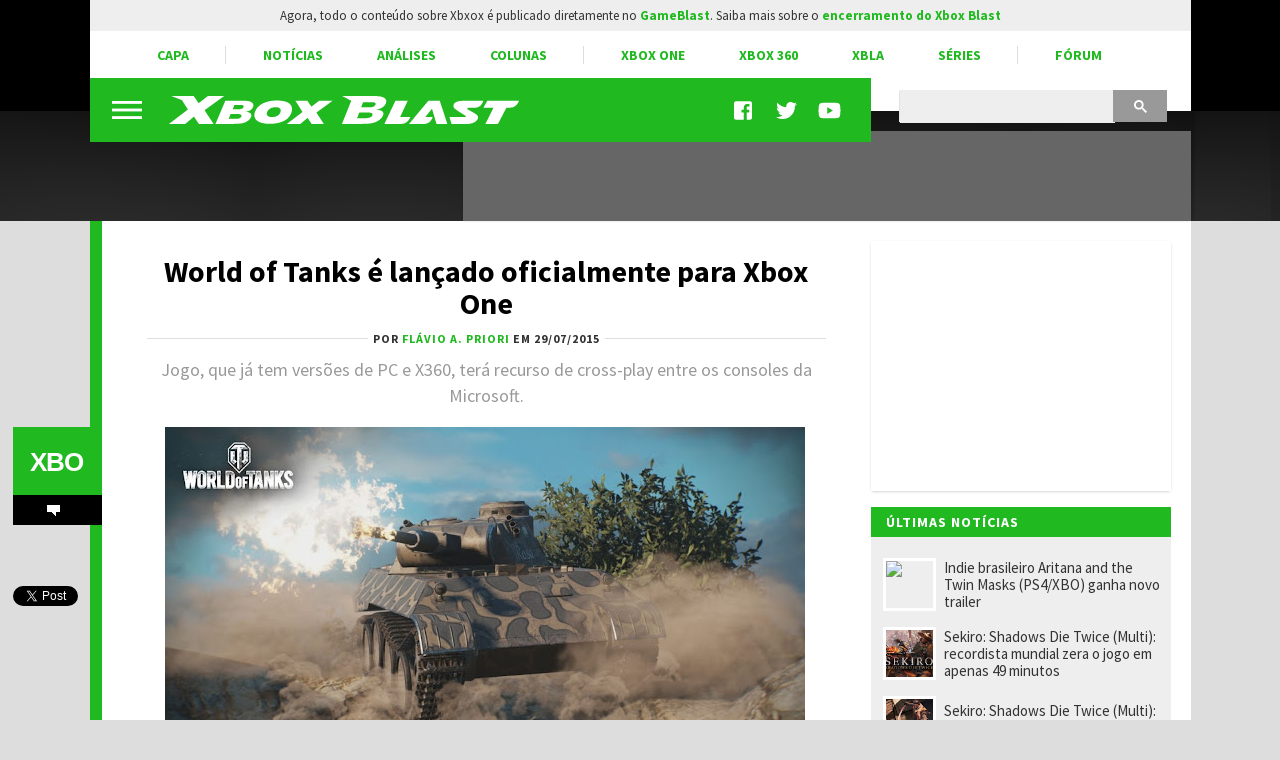

--- FILE ---
content_type: text/html; charset=UTF-8
request_url: https://www.xboxblast.com.br/2015/07/world-of-tanks-lancado-oficialmente-xbox-one.html
body_size: 33548
content:
<!DOCTYPE html>
<html itemscope='' itemtype='http://schema.org/Article' xmlns='http://www.w3.org/1999/xhtml' xmlns:b='http://www.google.com/2005/gml/b' xmlns:data='http://www.google.com/2005/gml/data' xmlns:expr='http://www.google.com/2005/gml/expr' xmlns:fb='http://ogp.me/ns/fb#'>
<head>
<link href='https://www.blogger.com/static/v1/widgets/2944754296-widget_css_bundle.css' rel='stylesheet' type='text/css'/>
<title>World of Tanks é lançado oficialmente para Xbox One - Xbox Blast</title>
<link href="//lh5.googleusercontent.com/-oqUa3hksgPE/VGGMCwoscZI/AAAAAAAABbo/UDsqnX6ixbw/s32/X32.png" rel="icon" sizes="32x32" type="image/png">
<link href="//lh6.googleusercontent.com/-EjbBk_y8BrM/VGGMDJJc95I/AAAAAAAABb0/bbxByk5AIHs/s64/X64.png" rel="icon" sizes="64x64" type="image/png">
<meta content='width=device-width, initial-scale=1.0' name='viewport'/>
<meta content='text/html; charset=UTF-8' http-equiv='Content-Type'/>
<meta content='blogger' name='generator'/>
<link href='https://www.xboxblast.com.br/favicon.ico' rel='icon' type='image/x-icon'/>
<link href='https://www.xboxblast.com.br/2015/07/world-of-tanks-lancado-oficialmente-xbox-one.html' rel='canonical'/>
<link rel="alternate" type="application/atom+xml" title="Xbox Blast - Atom" href="https://www.xboxblast.com.br/feeds/posts/default" />
<link rel="alternate" type="application/rss+xml" title="Xbox Blast - RSS" href="https://www.xboxblast.com.br/feeds/posts/default?alt=rss" />
<link rel="service.post" type="application/atom+xml" title="Xbox Blast - Atom" href="https://www.blogger.com/feeds/8538877173810223619/posts/default" />

<link rel="alternate" type="application/atom+xml" title="Xbox Blast - Atom" href="https://www.xboxblast.com.br/feeds/3860409963846740750/comments/default" />
<!--Can't find substitution for tag [blog.ieCssRetrofitLinks]-->
<link href='https://blogger.googleusercontent.com/img/b/R29vZ2xl/AVvXsEjiByo3ojeCfogFqPjf2RQjLFX2N-gWtHWGsZFtv1rr4vZWrF49Nm51_jaXJTLFeP8zEbZ9e9qK5LpSIpI_SSnlBnVMz98VaW9L-jsHaAIE37A7x4BtcW1WNFrN2EWKbRvQP10BkracdpM/s640/wot_xbox_one.jpg' rel='image_src'/>
<meta content='Jogo, que já tem versões de PC e X360, terá recurso de cross-play entre os consoles da Microsoft.' name='description'/>
<meta content='https://www.xboxblast.com.br/2015/07/world-of-tanks-lancado-oficialmente-xbox-one.html' property='og:url'/>
<meta content='World of Tanks é lançado oficialmente para Xbox One' property='og:title'/>
<meta content='Jogo, que já tem versões de PC e X360, terá recurso de cross-play entre os consoles da Microsoft.' property='og:description'/>
<meta content='https://blogger.googleusercontent.com/img/b/R29vZ2xl/AVvXsEjiByo3ojeCfogFqPjf2RQjLFX2N-gWtHWGsZFtv1rr4vZWrF49Nm51_jaXJTLFeP8zEbZ9e9qK5LpSIpI_SSnlBnVMz98VaW9L-jsHaAIE37A7x4BtcW1WNFrN2EWKbRvQP10BkracdpM/w1200-h630-p-k-no-nu/wot_xbox_one.jpg' property='og:image'/>
<!-- Se for Xbox Blast -->
<meta content='#0E990E' name='theme-color'/>
<!-- Begin Open Graph metadata -->
<meta content='article' property='og:type'/>
<meta content='Xbox Blast' property='og:site_name'/>
<meta content='World of Tanks é lançado oficialmente para Xbox One' property='og:title'/>
<meta content='https://www.facebook.com/xboxblast' property='article:publisher'/>
<meta content='pt_BR' property='og:locale'/>
<meta content='387504247984009' property='fb:app_id'/>
<link href='https://fonts.googleapis.com/css?family=Source+Sans+Pro:400,400i,700,700i' rel='stylesheet'/>
<style id='page-skin-1' type='text/css'><!--
/*
-----------------------------------------------
Blogger Template XLM
Name: Liquid Blast
Designer: Sérgio Estrella M. Junior, Farley Santos
URL: http://www.icebreaker.com.br/
São Paulo/SP - Brasil
----------------------------------------------- */
body{background-color:#ddd;background-position:bottom center;background-attachment:fixed;background-repeat:no-repeat;background-size:100%; color:#000;font-family: 'Source Sans Pro', Arial, Tahoma, Verdana, sans-serif;font-size:15px;margin:0;padding:0}
#creditfooter, .gsc-branding {display:none}
#linkwithin_logolink_0 {display:none}
#linkwithin_text_0.linkwithin_text {font-size: 14px;padding: 6px!important;}
.PopularPosts .widget-content ul li {padding:0;}
.noticias,.ncomentarios, .nprox {color:#000;font:normal normal 100% 'Source Sans Pro', Arial, Lucida Grande, Verdana, sans-serif;text-decoration:none}
a{text-decoration:none}
a:hover{text-decoration:underline}
a img{border-width:0}
.post-body a{font-weight:700}
.feed ul {padding:5px 0 0 5px;list-style-type:none;margin:0;}
.feed a {color:#333;display:block;font-size:14px;text-decoration:none;padding:7px 0 7px 18px; background-repeat:no-repeat;background-position:left 11px}
.feed a:hover {text-decoration:underline;background-position:3px 11px;}
ul#listaNoticias {list-style: none;padding:5px 11px 12px 12px;font-family:'Source Sans Pro', Arial;margin:0;}
ul#listaNoticias img, .PopularPosts img {float:left}
ul#listaNoticias img[src=""], .PopularPosts img[src=""] {height:47px;background:#555 url(https://blogger.googleusercontent.com/img/b/R29vZ2xl/AVvXsEhLSyAbbr91ZMlDvILTdPcFtOf3E-HaGUtl3gcKwZZ8oukuoNd7f_HI3Wy46YKSpB4aV82Be1aqcKXpEG5tGr2khdGohY5QvY6YJhC0zt4XEwN8WQk-hy2IwEeQqF1qWBUX_SBG0B6huMQ/s37/imgplaceholdert.png) center center no-repeat}
ul#listaNoticias li, .PopularPosts li, .blog-list-container li {line-height: 17px;clear:both}
ul#listaNoticias li .item-title, .PopularPosts li .item-title, .blog-list-container li .item-title a {vertical-align: middle;display: table-cell;height: 44px;position: relative;width:277px;padding: 9px 0}
ul#listaNoticias li a:hover .item-content, #sidebar-wrapper .PopularPosts li a:hover .item-content, .blog-list-container  li .item-content a:hover {text-decoration:underline}
.PopularPosts li .blog-content {float: left;padding:0px 11px 0px 12px;}
.PopularPosts .item-content, .blog-list-container .item-content {font-size: 14px;}
ul#listaNoticias li.gbpost a:hover .item-thumbnail {border-color: #f90;margin-top:8px;}
ul#listaNoticias li.gbpost a:active .item-thumbnail {border-color: #E87400;}
ul#listaNoticias li a, .PopularPosts li a, .blog-list-container li a {display:block;padding-bottom: 0px;}
ul#listaNoticias li a, .PopularPosts li a, .blog-list-container li a {color:#333}
ul#listaNoticias li a:hover, #sidebar-wrapper .PopularPosts li a:hover, .blog-list-container li a:hover {text-decoration:underline}
.blog-list-container li a {line-height:14px;width: 277px!important;}
ul#listaNoticias li a .listacomentario {font-size:10px;font-weight:bold;font-family:Verdana;color:#fff;background: #000;padding: 0px 7px;position: absolute;bottom: -1px;right: 0;line-height: 13px;text-align:center;min-width:26px;height:13px;display:none}
ul#listaNoticias li a .listacomentario img {margin:3px 4px 0 0}
ul#listaNoticias .item-thumbnail, .PopularPosts .item-thumbnail {width:47px;height:47px;border:3px solid #fff;background-size: 40px;float:left;margin:8px 8px 0 0}
.PopularPosts a:link .item-thumbnail img {width:47px;height:47px;}
.blog-list-container .blog-content {float: left;margin: 0;text-indent: 0;border-left:7px solid #fff;width:auto}
.blog-list-container  .blog-content:hover {border-left-color: #ebebeb}
.blog-list-container  .blog-content:active {border-left-color: #e0e0e0}
.blog-list-container .blog-icon {float: left;margin-top: 6px;margin-right:5px;vertical-align: top;text-indent: 0;width: 16px;}
#postheader {width:1101px;margin:0 auto}
#homeheader .widget, #subheader-bkg .widget {background:none;box-shadow: none;margin-bottom:0;}
#homeheader .item-thumbnail, #subheader-bkg .item-thumbnail {width:228px;height:121px;border:none;padding:0;margin:0;float:none;background-repeat: no-repeat;
background-size: cover;
background-position: 0 -25px;}
#homeheader .PopularPosts li a, #subheader-bkg .PopularPosts li a {color:#333; font-size:14px;font-weight:700}
#homeheader .PopularPosts li a:hover, #subheader-bkg .PopularPosts li a:hover {text-decoration:none}
#homeheader .item-content {height:192px;overflow:hidden;background: #EEEEEE;}
#homeheader .PopularPosts a:hover .item-content, #subheader-bkg .PopularPosts a:hover .item-content {outline: 4px solid;background: #FFF;}
#homeheader .PopularPosts a:active .item-content, #subheader-bkg .PopularPosts a:active .item-content {background: #f5f5f5;}
#homeheader .ncomentarios ul, #subheader-bkg .ncomentarios ul {padding:0;margin:0}
#homeheader .PopularPosts a:link .item-thumbnail img, #subheader-bkg .PopularPosts a:link .item-thumbnail img {width:228px;height:121px;}
#postheader .PopularPosts li .item-title {height:65px;font-size:16px;line-height: 16px;padding:1px 0;background:transparent;color:#fff}
#postheader .item-thumbnail {padding: 0 20px 0 0;margin: 0;width:72px;height:72px;float:left}
#postheader .item-thumbnail img {width:72px!important;height:72px!important}
#postheader .item-content {background:transparent}
#postheader .PopularPosts a:hover .item-content {background:#333;outline:0px none}
#teste-feed-destaques a, #teste-feed-destaques img {display:block}
#teste-feed {min-height:591px}
#feed-videos a, #feed-videos img {display:block}
#destaque0 {position:relative;width:668px;height:283px;float:left}
#destaqueR {background:#fff;box-shadow: 0 1px 3px -1px rgba(0,0,0,0.3);margin-bottom: 14px;position:relative;min-height:350px}
.destaquehover { position: absolute; z-index:9;-moz-box-sizing: border-box;box-sizing: border-box;width:100%;height:100%}
#destaque0.gbpost:hover .destaquehover, #destaqueR.gbpost:hover .destaquehover, #destaque1.gbpost:hover .destaquehover, #destaque2.gbpost:hover .destaquehover, #destaque3.gbpost:hover .destaquehover, #destaque4.gbpost:hover .destaquehover, #destaque5.gbpost:hover .destaquehover, #destaque6.gbpost:hover .destaquehover, #destaque7.gbpost:hover .destaquehover, #destaque8.gbpost:hover .destaquehover {border-color: #F90;}
#destaque0.gbpost:active .destaquehover, #destaqueR.gbpost:active .destaquehover, #destaque1.gbpost:active .destaquehover, #destaque2.gbpost:active .destaquehover, #destaque3.gbpost:active .destaquehover, #destaque4.gbpost:active .destaquehover, #destaque5.gbpost:active .destaquehover, #destaque6.gbpost:active .destaquehover, #destaque7.gbpost:active .destaquehover, #destaque8.gbpost:active .destaquehover {border-color: #E87400;}
.destaquehover:hover, .listablocohover:hover {background:rgba(255,255,255,0.1)}
.destaquehover:active, .listablocohover:active {background:rgba(0,0,0,0.07)}
#destaque0:hover a, #destaqueR:hover a, #destaque1:hover a, #destaque2:hover a, #destaque3:hover a, #destaque4:hover a, #destaque5:hover a, #destaque6:hover a, #destaque7:hover a, #destaque8:hover a {text-decoration:none}
#destaque0 h1 {font-family: 'Source Sans Pro', Tahoma, Verdana, Lucida Grande, Arial, sans-serif;font-size: 25px;font-weight: 700;padding:6px 0 26px 26px;margin:0;display:block;line-height: 30px;color:#fff;width:500px;display:inline-block;text-shadow: 2px 2px 4px #000, 1px 1px 10px #000, 0px 0px 18px #000;}
#destaqueR h1 {font-family: 'Source Sans Pro', Tahoma, Verdana, Lucida Grande, Arial, sans-serif;font-size: 25px;font-weight: 700;padding:10px 39px 15px 41px;margin:0;display:block;line-height: 30px;min-height:50px;}
#destaque0 img, #destaqueR img {height:300px}
#destaque0 #wrap {position: absolute;bottom: 0;width: 526px;}
#destaque-row {display:table;border-spacing:16px 0px;margin-bottom:16px;margin-left:-16px;height:100%}
#destaque1, #destaque2, #destaque3, #destaque4, #destaque5, #destaque6, #destaque7, #destaque8 {display:table-cell;background:#fff;box-shadow: 0 1px 3px -1px rgba(0,0,0,0.3);margin-bottom: 16px;width:300px;position:relative;min-height:189px;height:100%}
#destaque1, #destaque3, #destaque5, #destaque7, #destaque8, #destaque9 {margin-right:16px}
#destaque1 h1, #destaque2 h1, #destaque3 h1, #destaque4 h1, #destaque5 h1, #destaque6 h1, #destaque7 h1, #destaque8 h1, #destaque9 h1 {font-size: 17px;padding:9px 20px 13px;margin:0;line-height: 20px;min-height:40px;background:#fff}
#destaque1 img, #destaque2 img, #destaque3 img, #destaque4 img, #destaque5 img, #destaque6 img, #destaque7 img, #destaque8 img, #destaque9 img {height:147px}
div[id^='destaque'] a {color:#000;}
#destaquerecente0.gbpost:hover .destaquehover, #destaquerecente1.gbpost:hover .destaquehover, #destaquerecente2.gbpost:hover .destaquehover, #destaquerecente3.gbpost:hover .destaquehover, #destaquerecente4.gbpost:hover .destaquehover, #destaquerecente5.gbpost:hover .destaquehover, #destaquerecente6.gbpost:hover .destaquehover, #destaquerecente7.gbpost:hover .destaquehover {border-color: #F90;}
#destaquerecente0.gbpost:active .destaquehover, #destaquerecente1.gbpost:active .destaquehover, #destaquerecente2.gbpost:active .destaquehover, #destaquerecente3.gbpost:active .destaquehover, #destaquerecente4.gbpost:active .destaquehover, #destaquerecente5.gbpost:active .destaquehover, #destaquerecente6.gbpost:active .destaquehover, #destaquerecente7.gbpost:active .destaquehover {border-color: #E87400;}
#destaquerecente0:hover a, #destaquerecente1:hover a, #destaquerecente2:hover a, #destaquerecente3:hover a, #destaquerecente4:hover a, #destaquerecente5:hover a, #destaquerecente6:hover a, #destaquerecente7:hover a {text-decoration:none}
#destaquerecente-row {display:table;border-spacing:16px 0px;margin-bottom:16px;margin-left:-16px}
#destaquerecente0 #destaquerecente1, #destaquerecente2, #destaquerecente3, #destaquerecente4, #destaquerecente5, #destaquerecente6, #destaquerecente7 {display:table-cell;background:#eee;margin-bottom: 16px;width:300px;position:relative;min-height:189px}
#destaquerecente1, #destaquerecente3, #destaquerecente5, #destaquerecente6, #destaquerecente7, #destaquerecente9 {margin-right:16px}
#destaquerecente0 h1, #destaquerecente1 h1, #destaquerecente2 h1, #destaquerecente3 h1, #destaquerecente4 h1, #destaquerecente5 h1, #destaquerecente6 h1, #destaquerecente7 h1, #destaquerecente8 h1, #destaquerecente9 h1 {font-size: 17px;color:#000;padding:9px 20px 13px;margin:0;line-height: 20px;}
#destaquerecente1 img, #destaquerecente2 img, #destaquerecente3 img, #destaquerecente4 img, #destaquerecente5 img, #destaquerecente6 img, #destaquerecente7 img, #destaquerecente8 img, #destaquerecente9 img {height:141px}
#main-wrapper .listacomentario {font-size: 13px;font-weight: bold;font-family: Verdana;color: #fff;background: #000;padding: 4px 7px;position: absolute;top: 70px;line-height: 13px;text-align: center;min-width: 44px;height: 13px;display:none}
#destaque0 .listacomentario {font-size: 13px;font-weight: bold;font-family: Verdana;color: #fff;background: #000;padding: 5px 7px;position: absolute;top: 85px;left: 0;line-height: 13px;text-align: center;min-width: 61px;height: 13px;display:none}
.toptag:not(:empty) {font-size:13px;padding:4px 15px 4px 20px;color:#fff;text-transform:uppercase;font-weight:bold;left: 0;float: left;position: absolute;top: 132px;min-width: 55px;text-align:center;letter-spacing:1px}
.toptag-geekblast:not(:empty) {font-size:13px;padding:6px 27px 5px 37px;color:#fff;text-transform:uppercase;font-weight:bold;left: 0;float: left;margin-top:-27px;min-width: 55px;text-align:center;letter-spacing:1px;position: absolute;line-height:14px}
.toptag-geekblast:not(:empty) a {color:#fff}
.toptag-geekblast:not(:empty) div {float:left}
.toptag-geekblast:not(:empty) div:not(:first-child) {border-left:1px solid rgba(255,255,255,0.3);padding-left:10px;margin-left:10px}
h2.title:not(:empty) {font-size: 14px;padding: 6px 12px 5px 15px;color: #fff;text-transform: uppercase;font-weight: bold;letter-spacing: 1px;margin-bottom: 8px;height: 19px;position: relative;}
h2.title:not(:empty) a {color:#fff!important}
a h2.more:not(:empty), h2.more:not(:empty) {font-size:12px;padding:3px 18px 1px 0px;margin:9px 0 4px;text-transform:uppercase;font-weight:bold;left: 0;min-width: 55px;text-align:center;letter-spacing:1px;float:right;border-bottom-width: 2px; border-bottom-style: solid}
h2.more:not(:empty) {text-align:left}
a h2.more:not(:empty)::after {content: url('https://blogger.googleusercontent.com/img/b/R29vZ2xl/AVvXsEhmBMNrNx1FMZFlogHmEwe37Ad90f13XDYwVhb64VjdzHt8EBglDNVT613nVwHumicqrr8bJMU6R8NYMKNC7CbbShbXmFIc0Ua6ubR7azfYD3xw1D2cHKuSNaAZOqeCHj8QlunPPK5E1DE/s11/setacor.png');width:6px;height:11px;margin: 0px 0 2px 7px;display: inline-block;vertical-align: middle;}
a h2.more:not(:empty):active {padding:4px 18px 0px 0px;}
.toptag-list:not(:empty) {font-size:13px;padding:7px 7px 4px 10px;background:#fff;text-transform:uppercase;font-weight:bold;left: 25px;top:136px;float: left;margin-top:-27px;min-width: 55px;text-align:center;letter-spacing:1px;position: absolute;line-height:14px}
.toptag-post {min-height:9px}
.toptag-post:not(:empty) {font-size:12px;padding:1px 30px 1px;background:#000;color:#fff;text-transform:uppercase;font-weight:bold;display: inline-block;min-width: 90px;letter-spacing:1px}
.toptag:not(:empty) a, .toptag-post:not(:empty) a {color:#fff}
.toptag-post:not(:empty) a:not(:first-child) {border-left:1px solid rgba(255,255,255,0.3);padding-left:10px;margin-left:7px}
.toptag:not(:empty)::after, .toptag-list:not(:empty)::after, .toptag-geekblast:not(:empty)::after {
border-left-width: 25px;border-left-style: solid;content: "";position: absolute;right: -25px;border-top: 25px solid transparent;top: 0px;font-size: 0;display: block;width: 0px;}
.toptag-list:not(:empty)::after {border-left-color:#fff}
#destaque0 .imgdestaquegrande {
width: 668px;
height: 283px;
background-repeat: no-repeat;
background-size: 100% auto;
background-position: center -25px;
box-shadow: inset 0px -185px 115px -110px, inset 0px 17px 15px -15px;
background-color: #555;
background-image: url(//lh5.googleusercontent.com/-zFP5gmev6MA/VGrYyjK0t0I/AAAAAAAABew/K3vVkiYdsrk/s668/imgplaceholderl.png);
}
#destaque0:hover .imgdestaquegrande {box-shadow: inset 0px -175px 115px -110px, inset 0px 16px 15px -15px;}
#destaque0:active .imgdestaquegrande {box-shadow: inset 0px -188px 115px -110px, inset 0px 19px 15px -15px;background-position: center -24px;}
#destaque0:hover .destaquehover {background-color:rgba(255,255,255,0.08);border:0px none!important}
#destaque0:active .destaquehover {background-color:rgba(0,0,0,0.1);border:0px none!important}
#destaque0:active h1 {padding: 7px 0 25px 26px;}
#destaqueR .imgdestaquegrande {
width: 616px;
height: 322px;
background-repeat: no-repeat;
background-size: 100% auto;
background-position: top center;
box-shadow: inset 0px -70px 40px -50px;
background-color: #555;
background-image: url(//lh5.googleusercontent.com/-zFP5gmev6MA/VGrYyjK0t0I/AAAAAAAABew/K3vVkiYdsrk/s668/imgplaceholderl.png);
}
.imgdestaque {
width: 300px;
height: 157px;
background-repeat: no-repeat;
background-size: auto 100%;
background-position: center;
box-shadow: inset 0px -70px 40px -50px;
background:#555 url(//lh6.googleusercontent.com/-6hFEu9W2dps/VFkEA5iJi7I/AAAAAAAABYM/Hr9v6FTd75Q/s300/imgplaceholders.png) top center no-repeat;
}
#destaque0 .toptag:not(:empty) {position: relative;top: 0;min-width:70px;font-size:12px;padding:6px 21px 5px 26px;text-align: center;box-shadow: -2px 2px 2px rgba(0,0,0,0.3);}
#destaque0:active .toptag:not(:empty) {top:1px}
.bigtag {color:#fff!important;float:left;position: absolute;top: 25px;height: 19px;width: 57px;text-align: center;padding: 13px 1px 11px 0;font-size: 16px;font-weight: 700;font-family: Arial;word-spacing:-4px;}
#destaque0 .bigtag, #tilebar .bigtag {width: 88px;height:28px;font-size: 26px;padding: 20px 1px 20px 0;top: 50px;letter-spacing:-1px}
#tilebar .bigtag {position:static;}
#header-wrapper{height:111px;padding:0;width:1101px;margin:0 auto;padding-top:0px;background-color:#fff}
a #gbbarlogo {height:10px;width:114px;background: url(https://blogger.googleusercontent.com/img/b/R29vZ2xl/AVvXsEibV_qdWuZNCg4O0NTyJUDwg3kDMQp5AuMBxwmTBfYTI0WaWev1Rq_Ob-clQaWXRltt9aYSbzjaisc0QpqpvAodgjeaO45CX4YXjmvKqbRWGdZjxvRgMLWb_DWVAeyN_mchS5bZwGwY8DU/s114/gbbarlogop.png) center top no-repeat;margin: 3px 0;}
a:hover #gbbarlogo {background-position: center -10px}
#header{background:#000 ;color:#fff;text-align:left;margin:0 auto;padding:0;font-family: 'Source Sans Pro', Arial, Verdana, Tahoma, sans serif;height: 111px;position: relative;
z-index: 10;}
#hamburguermenu {width:74px;height:64px;background: url("[data-uri]") center center no-repeat;margin: 0 5px 0 0px;float:left;position:relative;background-size: 30px;}
#hamburguermenu:hover {background-color:#555;}
#hamburguermenu-exp {width:74px;height:64px;display:block;}
.hpanel {width:272px;background: #e5e5e5;display:none;position: absolute;top:64px;z-index:100;box-shadow: 3px 3px 8px rgba(0,0,0,0.5);border-left: 6px solid #555;overflow:hidden}
#hamburguermenu:hover .hpanel {display:block}
.hpanel > a {text-decoration:none}
.hm_item {height:44px;border-bottom:1px solid #fff;padding:11px 20px}
.hm_item:hover {background:#d5d5d5}
.hm_item:active {background:#ccc}
.hm_item img {float:left;margin-right:12px}
.hm_sitetitle {font-size:18px;font-weight:700;color:#000;margin-top:5px}
.hm_sitedesc {font-size:12px;color:#777}
#logo {float:left}
#logo a {height:64px;display:block}
#logo a:hover {opacity:0.9}
#logo a:active {opacity:0.8}
#subheader-bkg, #subfooter-bkg {background:#000;box-shadow: inset 0px -120px 220px -90px #555;width:100%;height:110px;}
#subheader, #subfooter {width:954px;height:108px;margin:0 auto}
#subfooter-bkg {padding-top:20px}
#outer-wrapper{text-align:left;position:relative;margin:0 auto;width:1101px;padding:20px 0 0 0;background: #fff;display: table;}
#content-wrapper{background: #fff;overflow:hidden;width:1101px;margin:0 auto;}
#main-wrapper{float:left;width:768px;word-wrap:break-word;position:relative;background:#fff;border-left-width:12px;border-left-style:solid;}
.datelabel {font-size:14px;color:#E60012;width:72px;position: absolute!important;left: -89px;font-weight:bold;border-top: 17px solid transparent;text-shadow: 0px 1px 0px #fff;box-shadow: 0px 1px 0px #fff;z-index:99}
.datelabel-inner {margin-top:-20px}
.postseparator {border-bottom:1px solid #D6DCE3;width:100%;height:1px;margin:20px 0}
#areaconteudo{float:right;width:641px;position:relative}
#headerextend-wrapper{height:32px;width:641px;float:left;margin-top:3px;}
.noticias .title a:hover,.ncomentarios .title a:hover{text-decoration:none}
#adplacer {width:728px;position:absolute;top:-90px;right: 0;}
#adplacer-footer {width:728px;margin: 0 auto}
#publicidade300x250 {box-shadow: 0 1px 3px -1px rgba(0,0,0,0.3);width:300px;margin: 0 auto;height:250px;margin-bottom:16px;background:#fff;}
#publicidade728x90, #publicidade210x90 {box-shadow: 0 0 3px -1px rgba(0,0,0,0.3);height:90px;background:#666;}
#publicidade728x90 {width:728px;z-index:10;margin-bottom:14px;}
#publicidade210x90 {width:210px;padding:0;float:right;}
#sidebar-wrapper {float:right;margin:0 20px 0 0;width:300px;z-index: 9;position: relative;}
.widget:not(.Blog) {background:#eee;margin-bottom:20px;}
.widget:not(.Blog) .widget {box-shadow: none}
.blockbottom a, #BlogList1_show-all {color:#fff!important;text-align:center;padding:7px 10px 8px;font-weight:700;font-size:15px;display:block;text-transform: uppercase;margin-bottom:27px;letter-spacing: 1px;}
.blockbottom a:active, #BlogList1_show-all:active {background-color:#333!important}
.blockbottom a::after, #BlogList1_show-all::after {content: url('https://blogger.googleusercontent.com/img/b/R29vZ2xl/AVvXsEgDLwCUuuGB2r38btfUd426uR0kC7eR4YtpZhG8zmQqQA1e7Mk12_Xp4NoUprtkNXokn6brulPqtcHlpHJgKRtrg9XsVnzbioklwM6UTAo1v-yeJLaPFIFNYaw8EzwpQYGkrq5G0dAhW6Q/s1600/bullet_geralblast.png');width:6px;height:10px;margin: -11px 0 0 8px;display: inline-block;vertical-align: middle;}
.blockbottom a.blog-pager-newer-link::after {content: '';width:0px;height:0px;margin: 0px;display: none;}
.blockbottom a.blog-pager-newer-link::before {content: url('https://blogger.googleusercontent.com/img/b/R29vZ2xl/AVvXsEiWWjmiR6FIlZSCJoDPAjdHUQtiscOjfT3it70_m_sWVkX3WAqnHCSiaPmY1fTHS0OW-2P36Lunzr1C5BhoGfZJgto1tfceJInhx8DSqLnsxn6A8bGcrJEk1lXEsbeomqgV2yAc2mBhgkA/s1600/bullet_geralblast_left.png');width:6px;height:11px;margin: -11px 8px 0 0;display: inline-block;vertical-align: middle;}
#BlogList1_show-all a:link {color:#fff}
#BlogList1_show-all {width:280px;cursor:pointer}
#BlogList1_show-all:hover {text-decoration:underline}
#BlogList1_show-n, .blog-list-container .blog-title {display:none!important}
.post {color:#000;font-family:'Source Sans Pro', Arial, Verdana, Tahoma, Lucida Grande, sans-serif!important;font-size:18px!important;margin-bottom:15px;line-height:26px!important;padding: 0px 45px}
.post-body.entry-content span {font-family:'Source Sans Pro', Arial, Verdana, Tahoma, Lucida Grande, sans-serif!important;font-size:15px!important;line-height:22px!important;}
.post-body.entry-content {width:672px;padding: 0 0 20px 5px;float: right;}
.post-body.entry-content > br:first-child, a[name='more'] + br, .MsoNormal > br, div[style="clear: both; text-align: center;"]:first-of-type + br + br {display:none}
br:first-child + br + a[name='more'] + br {display:inherit}
.post-body.entry-content > .separator[style="clear: both; text-align: center;"]:not(:empty) + br {display:none}
.micropost {background:#EEE;margin-bottom:30px;padding:6px 14px 9px;border-top:1px solid #DDD;line-height:16px}
.micropost h1 {font-weight:bold;font-size: 16px; font-family: tahoma;display:inline}
.micropost h1 a {color:#000}
.micropost h1 a:hover {color:#E60012}
.micropost h1 a:active{color:#E60012}
.micropost a {font-weight:bold;}
.micropost-pointer {background:#EEE;float:left;margin:10px 0 0 -29px}
.sidebar{color:#fff;text-align:left;margin:0}
h2{color:#000;}
h2.title{padding:12px 12px 0;font-size:14px;font-family:'Source Sans Pro', Arial;text-transform:uppercase;margin:0;letter-spacing:1px}
#sideoption {float:right;text-transform: uppercase;font-family: verdana;}
.noticias ul,.ncomentarios ul, .nprox ul{list-style-type:none;margin:0 2px 0 0;padding:3px 7px 8px 14px}
.nprox ul{padding:0;}
.main .Blog{border-bottom-width:0}
.noticias li:last-child,.ncomentarios li:last-child, .nprox li:last-child{border-bottom:none}
#blog-pager{width:736px;margin:0}
#footer{background:#303336;clear:both;letter-spacing:.1em;padding-bottom:5px;padding-top:0;text-align:center;text-transform:uppercase;width:auto;margin:0 auto}
#footer-wrapper{clear:both;text-align:center;font-size:12px;color:#fff;margin:auto;z-index:1;position:relative;line-height:24px;}
#indice{width:878px;height:auto;color:#fff;font-family:'Source Sans Pro', Arial, Verdana, Tahoma, Sans-serif;font-size:16px;overflow:auto;margin:0 auto;padding:18px 38px;}
#colunaindice{width:auto;text-align:left;border-right:rgba(255,255,255,0.5) solid 1px;float:left;margin-right:30px;padding-right:22px}
#colunaindice a {color:#fff}
.colunatitulo{color:rgba(255,255,255,0.5);font-weight:700;font-size:12px;margin-bottom:5px;display:block;text-transform:uppercase;letter-spacing:1px}
#indicebkg{background:#000;}
#menusup {float:right;font-size:11px;z-index:10;overflow:hidden}
#menusup a {float:left;width:21px;height:21px;padding:0 11px 0 10px;background:bottom center no-repeat}
#menusup a svg {height:100%}
#menusup a:hover svg {opacity:0.7}
#menusup a:active svg {opacity:0.6}
.search-wrap {float:right;width:268px;height:32px;margin:12px 24px 20px 24px;background:#eee}
input.gsc-input, .gsc-input-box, .gsc-input-box-hover, .gsc-input-box-focus {height: 28px !important;width: 201px !important;background-image: none !important;color:#333!important;border-top-left-radius: 3px;
border-bottom-left-radius: 3px;}
.gsc-results {width:100%!important;margin-bottom: 20px!important;padding-bottom: 10px!important;border-bottom: 6px solid #bbb!important;}
.gsc-results-wrapper-visible {background:#eee!important}
.gsc-thinWrapper {overflow:visible!important}
#gsc-i-id1 {padding: 2px 5px !important;border: 0px none!important;background:#eee}
table.gsc-search-box td.gsc-input, .gsc-input {padding: 0!important;background:#eee!important;width:239px}
.gsib_a, .cse .gsc-control-cse, .gsc-control-cse {padding: 0px!important;}
.gsc-control-wrapper-cse {}
.cse input.gsc-search-button, input.gsc-search-button, .gsc-search-button-v2 {border: 0 !important;border-radius: 0 !important;-moz-border-radius: 0 !important;-webkit-border-radius: 0 !important;display:block!important;width: 29px!important;min-width: 29px!important;height: 32px!important;color:transparent!important;background: #999!important;cursor:pointer!important;margin-left:0!important;padding:0 33px 0 21px!important}
.gs-per-result-labels, .gsc-url-bottom, td.gsc-clear-button {display:none !important;}
.gs-result .gs-title, .gs-result .gs-title * {color: #000 !important; text-decoration:none !important;margin-top: 5px!important;}
.gsc-table-cell-thumbnail {vertical-align: middle!important;padding:0px!important;position: relative;left: 0px;}
.gs-result .gs-snippet {margin-bottom: 5px!important;color: #bbb}
.gs-snippet b {color: #888}
.cse .gsc-control-cse, .gsc-control-cse {background:#ddd!important;color:#aaa!important;border:0 none!important;}
.cse .gsc-webResult.gsc-result, .gsc-webResult.gsc-result, .gsc-imageResult-column, .gsc-imageResult-classic {box-shadow: 0 1px 3px -1px rgba(0,0,0,0.3);
background: #fff;padding:0!important;overflow: hidden;border: 0px!important;}
.gsc-tabHeader {padding: 11px 16px 7px!important;font-size: 14px!important;font-weight:bold!important;margin:0!important;border:0!important;border-bottom: 6px solid!important;background:none!important}
.cse .gsc-tabsArea, .gsc-tabsArea {margin: 0!important;border:0!important;box-shadow: 0 1px 3px -1px rgba(0,0,0,0.3);padding-left:210px!important}
.gsc-above-wrapper-area {border:0!important;height: 3px;}
.gsc-results .gsc-cursor-box .gsc-cursor-page, .gsc-results .gsc-cursor-box .gsc-cursor-current-page {background: #fff!important;
background: linear-gradient(to bottom, #eee 0%,#fff 100%)!important;padding: 4px 15px!important;box-shadow: 0 1px 3px -1px rgba(0,0,0,0.3)!important;font-weight: bold!important;font-size: 14px!important;text-decoration:none!important;border-top: 1px solid #fff;border-left: 1px solid #fff;}
.gsc-results .gsc-cursor-box .gsc-cursor-page:hover {background-color: #ccc!important;background: linear-gradient(to bottom, #ccc 0%,#eee 100%)!important;border-top: 1px solid #eee;border-left: 1px solid #eee;color:#000!important}
.gsc-selected-option-container {font-size: 13px!important;background: #444 url(https://blogger.googleusercontent.com/img/b/R29vZ2xl/AVvXsEjBhMtc-AvSiW0UV3MqoURv1JyE0C5nfdz60atenNS-h37Kj5Mxeuh6bBbEejYaUGDAxIeqMMRdIcEmskI4iyROr-PkToaGaBbTrtYSXwsgtdJ613swYXJjFrc_ebTF8mYDoYVXF0khh8I/s9/blast_downarrow.png) no-repeat 113px 15px!important;color: #fff!important;padding: 3px 22px 2px 5px!important;border-radius: 0px!important;cursor: pointer!important;border: 4px solid #000!important;min-width: 105px!important;}
.gsc-orderby-label {font-weight:bold;padding-right: 10px!important;}
div.gsc-above-wrapper-area > table > tbody > tr {position: absolute;top: 16px;right: 0px;}
.gsc-control-cse .gsc-option-selector {background-image:none!important}
.gsc-result-info-container {display:none}
.gs-image {max-width: 120px!important;max-height: 120px!important;border: 0px!important;}
.gs-web-image-box {width:120px!important;padding-right:0px!important;padding: 0px!important;max-height: 72px!important;}
.gsc-cursor-box {padding: 10px 0;text-align:center!important}
.gsc-table-cell-snippet-close {padding:3px 10px 3px 18px!important;}
.gsc-webResult.gsc-result a:hover, .gsc-webResult.gsc-result a:hover * {text-decoration:underline!important}
.gsc-tabHeader.gsc-tabhInactive:hover {color: #333!important;border-bottom-color:#333!important;background:#eee!important}
#menu-wrapper {box-shadow: 0px 1px 9px rgba(0,0,0,0.5);position: relative;}
#tabsE{height:47px;margin: 0 auto;font:normal normal 100% 'Source Sans Pro', Arial, sans-serif;font-size:14px;text-transform:uppercase;padding:0 40px;}
#tabsE .menu{border:0;margin:0;padding:0;width: 104%;}
#tabsE .menu ul{list-style:none;display:inline;margin:0;padding:0}
#tabsE .menu li{float:left;padding:0}
#tabsE .menu li a{display:block;font-weight:700;line-height:20px;text-align:center;text-decoration:none;margin:0;padding-top:14px;padding-bottom:13px}
#tabsE .menu li:hover a:hover{text-decoration:underline}
#tabsE .menu li:hover a:active{color:#333}
#tabsE .menu li ul{background:#000;display:none;height:auto;border:0;position:absolute;width:165px;z-index:10;margin:0;padding:0;text-transform:none;box-shadow:0 1px 3px -1px rgba(0,0,0,0.3)}
#tabsE .menu li:hover ul{display:block}
#tabsE .menu li li{display:block;float:none;width:165px;margin:0;padding:0}
#tabsE .menu li:hover li a{background:none;color:#fff}
#tabsE .menu ul li ul a{display:block;height:24px;font-style:normal;text-align:left;border-top:1px solid #333;border-bottom:0px none!important;margin:0;padding:0 8px 5px 12px;line-height:28px;background:#000}
#tabsE .menu ul li:hover li a {padding:0px 8px 5px 12px}
#tabsE .menu li:hover ul a {-moz-text-shadow: none;-webkit-text-shadow: none;text-shadow: none}
#tabsE .menu li ul a:hover,.menu li ul li:hover a{color:#fff;text-decoration:none;}
#tabsE .menu li ul li:hover a:active{padding:1px 8px 4px 12px;background-color:#333;height:24px;}
.menu p{clear:left}
#blog-pager-older-link a{}
#blog-pager-newer-link {    margin-left: 33px;}
a#home-link{}
#blog-pager-older-link a:hover, #blog-pager-newer-link a:hover, a#home-link:hover {}
#next2:hover, #prev2:hover {}
#blog-pager-newer-link a:active, #blog-pager-older-link a:active{}
a#home-link:active {}
#botao a{background:#ddd url(https://blogger.googleusercontent.com/img/b/R29vZ2xl/AVvXsEgNfs2rLbXnrW6tD1dy5XtHkSg_s8tpkWKCdmM-ayubXoY8qUUpQoMvXWj6c4gGUoNxoRTtbhwxxHmPwIbCKtlcl1PKn_HP2wdCMTAGey6cN7ecAzm2fy-g0G2027u3LVUVK53J-YomDOc/s144/ggw_btnbkg.png) top repeat-x;color:#000;border:1px solid #ABABAB;margin:0;padding:3px 10px 4px;text-decoration:none;-moz-border-radius: 3px;
-webkit-border-radius: 3px;border-radius: 3px;}
#botao a:hover{border:1px solid #768185;}
#botao a:active{border:1px solid #768185;background:#bbb}
.post img{padding:0;max-width:736px;height:auto}
.post a img:hover{box-shadow:0px 0px 6px rgba(0, 0, 0, 0.5);}
.post div[style="clear: both; text-align: center;"] a[style="margin-left: 1em; margin-right: 1em;"] img[width="640"], .post div[style="text-align: center; clear: both;"] a[style="margin-right: 1em; margin-left: 1em;"] img[width="640"] {max-width:640px;margin-left: -10px;margin-bottom: 1em;}
.post li div[style="clear: both; text-align: center;"] a[style="margin-left: 1em; margin-right: 1em;"] img[width="640"], .post li div[style="text-align: center; clear: both;"] a[style="margin-right: 1em; margin-left: 1em;"] img[width="640"] {max-width:640px;margin-left: -105px;margin-bottom: 1em;}
.post a[style="margin-left: 1em; margin-right: 1em;"] img, .post a[style="margin-left: auto; margin-right: auto;"] img, .post a[style="margin-right: 1em; margin-left: 1em;"] img, .post a[style="margin-right: auto; margin-left: auto;"] img{max-width:625px}
.post a[style="clear: left; float: left; margin-bottom: 1em; margin-right: 1em;"] img, .post a[style="clear: left; margin-right: 1em; margin-bottom: 1em; float: left;"] img{max-width:736px;margin-left: -64px;margin-bottom: 0;}
.post a[style="clear: left; float: left; margin-bottom: 1em; margin-right: 1em;"] img[width="640"] {min-width:736px;}
.post .separator[style="clear: both; text-align: center;"], .post .separator[style="text-align: center; clear: both;"] {width:100%}
br:not(:first-child) + .separator:not(:empty):not(:first-child) {margin-top:20px}
br:not(:first-child) + br + .separator:not(:empty):not(:first-child), br + br + .separator:not(:empty):not(:first-child) {margin-top:0}
.separator:not(:empty) + br + br + .separator:not(:empty):not(:first-child) {margin-top:20px}
.tr-caption-container:not(:empty) {margin: 16px 0;}
.post blockquote p{margin:0;padding:0}
td.tr-caption {font-size: 100%;border-bottom: 1px solid #DDD;background: #EEE;padding: 6px 10px;}
.post ul{list-style-type:square;}
.post ul li{margin-bottom:10px;}
.post li h2{padding-left:0;margin-left:0;display:block;}
#posttop{}
.post h1{color:#000;font-size:30px;font-weight:700;margin:0;border-bottom: 1px solid #ddd;}
.post h1 a,.post h1 a:visited,.post h1 strong{color:#000;display:block;font-family:'Source Sans Pro', Tahoma, Verdana, Lucida Grande, Arial, sans-serif;font-weight:700;line-height:32px;text-decoration:none;padding: 10px 0 19px;}
.post h1 a:active{color:#00124F}
.post h1 a[style~="height:90px"]{color:#2d0000}
.date-header{border-bottom:0 none;color:#8E959F;font-family:'Source Sans Pro', Verdana, Tahoma, Lucida Grande, Arial, sans-serif;font-style:italic;font-weight:400;text-align:right;margin:3px -14px -1px 0}
.comment-link{background: #000; float:left;;text-align:center;width:87px;}
a.comment-link{color:#fff;font-weight:700;padding: 4px 2px 1px 0;font-size:16px;text-decoration:none;height:25px}
a.comment-link:hover {background:#333;}
a.comment-link:active {background:#000;}
.post h2:not(:empty) {line-height:30px;font-size:30px;padding-bottom:2px;margin: 27px 0 15px;color: #999;border-top: 1px solid #ddd;padding: 7px 0px 2px;font-weight:400;clear:both}
.post h2 > br {display:none}
.post h2 + h2 {padding-top: 0!important;border-top: none!important;margin-top: -15px!important;}
.post-header-line-1{min-height:27px;margin-bottom:18px;}
.imgautor{float:left;margin-right:3px;text-decoration:none;border:1px solid #fff}
.imgautor:hover{border-color: #87C1F5}
.hline1-label{padding-top: 5px;color:#999;}
.hline1-label a{font-weight:700}
.post blockquote{background:#EEE;border-top:1px solid #DDD;display:block;margin: 20px 0 20px -52px;padding: 12px 25px 14px 52px;}
#infoautor {color:#fff;width: 725px;}
#infoautor a {font-weight:700;color:#fff}
#infoautor-wrap {padding:0 0 17px 170px;font-size: 18px;line-height: 26px;}
#infoautor-badge {margin-top: -12px;background: #fff;width: 36px;}
.videoblast{background:#000 url(https://blogger.googleusercontent.com/img/b/R29vZ2xl/AVvXsEhfSYuri4nHDqTxJmWi3sdfsqrBuylbeJD0nJGXTWd-O74OlfGIk1ynqKJdEPC8FSyS8GS3MxmD7QxWZ23zJ7XsMhQuzqQf8WSr7cIaqhfG3WxwEHLANFPi6fnfX-JKpPKoOaDtReqnrq4/s144/blackeagle_videoblock3.png);border-top:2px solid #666;border-bottom:2px solid #666;margin:12px 0px 11px 0px;padding:11px 0px 8px 0px;display:block;text-align:center}
.post embed[type="application/x-shockwave-flash"], .post iframe[allowfullscreen="allowfullscreen"], .post iframe[allowfullscreen], .BLOGGER-youtube-video {width:737px!important;height:400px!important;margin:10px 0 10px -64px}
.post embed[type="application/x-shockwave-flash"]:first-child, .post iframe[allowfullscreen="allowfullscreen"]:first-child, .post iframe[allowfullscreen]:first-child, .BLOGGER-youtube-video:first-child {margin:0px 0 10px -64px}
.BLOGGER-youtube-video > embed {width:640px!important;height:387px!important;margin:10px 0 10px 0px!important}
.post embed[type="application/x-shockwave-flash"]:focus, .post iframe[allowfullscreen="allowfullscreen"]:focus, .post iframe[allowfullscreen]:focus, .BLOGGER-youtube-video:focus {width:737px!important;height:400px!important;margin:10px 0 10px -64px;position:relative;z-index:1;}
.post embed[type="application/x-shockwave-flash"]:hover, .post iframe[allowfullscreen="allowfullscreen"]:hover, .post iframe[allowfullscreen]:hover, .BLOGGER-youtube-video:hover {position:relative;z-index:1;}
.wlWriterSmartContent {margin:0!important}
.issuuembed {margin-left: -64px!important;width: 737px!important;height: 430px!important;overflow: hidden;}
div.issuuembed div[style='height:18px; text-align:left;']{display:none}
.issuuembed iframe {margin:0!important;width:100%!important;height:100%!important}
.gfyShareLinkText iframe {margin: 0px 0px 10px -50px}
#tilebar {width:77px;float:left;margin-bottom:18px}
#socialbar {width: 73px;height:334px;float:left;margin-left:-89px}
#socialbar[style="position: fixed; top: 0px;"] {margin-top:0}
.sb_facebook {padding-top:4px;float:left;width:55px;padding-left:1px}
.sb_twitter {padding-top:20px;text-align:center;float:left;width:59px}
@media screen and (max-width:1140px){
#socialbar {position: static!important;margin: 0 0 0 108px;width: 450px;height: 100px;}
.sb_facebook {padding:0 25px 0 0;float:left;width:55px;}
.sb_twitter {padding:0 25px 0 0;text-align:center;float:left;width:59px}
.comment-link {padding: 18px 20px 22px!important;height: 24px!important;font-size: 18px!important;width: 43px;margin-right:25px}
.comment-link img {display: inherit;padding:0 15px!important;margin-bottom:3px!important}
#tilebar {width:auto}
#tilebar .bigtag {margin-right:25px}
.sb_placeholder {display:none} }
.especiallabel {background:#000;padding:0px 10px;margin-right:7px;margin-top:2px;text-transform:uppercase;text-align:left;font-weight:bold;float:left;}
.especiallabel a {color:#fff;}
#labellabel a,#labellabel-retro a, #labellabel-sp a{float:left;background:#E60012;width:58px;height:35px;text-align:center;vertical-align:center;padding-top:19px;border: 1px solid #fff;}
#labellabel a:hover,#labellabel-retro a:hover, #labellabel-sp a:hover{border-color: #87C1F5}
#labellabel a,#labellabel-retro a, #labellabel-sp a{color:#fff;font-size:13px;font-weight:700;display:block}
#labellabel a:active,#labellabel-retro a:active, #labellabel-sp a:active{color:#fff;}
#labellabel-sp {float:left;background: url(https://blogger.googleusercontent.com/img/b/R29vZ2xl/AVvXsEh06C4w8MzTj_yA4PWvTALlkkqTDn2FLq_frvDnKKuvtkYZ7IjcfmT5B2li19IB8Hl_r7jVKBOckD4ZAp9Xb8SRErt2N4W1Oq7IeWZIYNc_V2bZfuUgcGBqHspAidiJ3mWv9TVKLY1mAHk/);padding-left:10px;width:58px;}
#dobra, #dobra-comment {}
#dobra-comment {}
#blogger-comments-page {display: none;padding: 0 26px 0 7px;margin-top: 60px;}
#disqus-comments-page {padding: 0 26px 0 7px;}
#fb-comments-page {padding-bottom: 5px;}
#fb-comments.comments-tab {border-top: 6px solid #4862A3;color:#4862A3}
#blogger-comments.comments-tab {border-top: 6px solid #DD4B39;color:#DD4B39}
#disqus-comments.comments-tab {border-top: 6px solid #35A1FB;color:#35A1FB}
#fb-comments.comments-tab .comments-tab-icon{background-color:#4862A3;}
#blogger-comments.comments-tab .comments-tab-icon{background-color:#DD4B39;}
#disqus-comments.comments-tab .comments-tab-icon{background-color:#35A1FB;}
.comments-tab {float: right;padding: 8px 14px 14px 13px;cursor: pointer;font-weight:700;font-size:16px;margin-top: -11px;}
.comments-tab-icon {margin: 0 7px -5px 0;
display: inline-block;
width: 35px;
border-radius: 4px;
height: 13px;
padding: 4px 0;}
.comments-tab:hover {background-color: #ddd;}
.inactive-select-tab {border-top-color: #ccc!important;border-top-width: 1px!important;padding-top: 13px;}
.inactive-select-tab:hover {border-top-width: 6px!important;padding-top: 8px;}
#comments-block.avatar-comment-indent {margin-left: 24px;}
#comments-block .avatar-image-container {height: 35px;left: -20px;position: absolute;width: 35px;border: 1px solid #ccc;background:#fff url(//lh5.googleusercontent.com/-7WSpvfSNyzs/US-y6GvFgNI/AAAAAAAAAPY/DGorsdGtLHM/s234/imgplaceholder.png) center center no-repeat;background-size: 25px;}
.fb-wrap {
width: 270px;
height: 290px;
overflow: hidden;
}
.fb-wrap &gt; div {
margin: -1px 0px 0px -1px;
}
.post-outer {margin-bottom:14px}
.countbubble:not(:empty) {background-color: #fff;
border-radius: 15px;
padding: 2px 7px;
text-decoration: none;
margin-left: 1px;
display: inline-block;
text-align: center;
line-height: 15px;
border: 1px solid #ddd;
color: #333;
}
.dsq-comment-count:empty::after {content:"0";}
.readmorebtn {
border-radius:16px;
width:16px;
height:16px;
background-image:url(https://blogger.googleusercontent.com/img/b/R29vZ2xl/AVvXsEgDLwCUuuGB2r38btfUd426uR0kC7eR4YtpZhG8zmQqQA1e7Mk12_Xp4NoUprtkNXokn6brulPqtcHlpHJgKRtrg9XsVnzbioklwM6UTAo1v-yeJLaPFIFNYaw8EzwpQYGkrq5G0dAhW6Q/s1600/bullet_geralblast.png);
background-position:center center;
display: inline-block;
background-repeat: no-repeat;
margin: 0 0 -3px 5px;
}

--></style>
<style>

.post h1 a:visited{color:#000;border-bottom:1px solid #DDD}
.post h1 a:active{color:#00124F}
#postagens-wrapper{margin-bottom:0;width: 736px;}
#blog-pager-older-link a:active, #blog-pager-newer-link a:active, a#home-link:active {}

.authorlabel {font-size: 12px;text-transform:uppercase;background:#fff;padding:0 5px;margin-top:-13px;display: table;letter-spacing: 1px;font-weight: 700;color: #333;}
.authordisclaimer {padding:10px 45px 11px;margin: 0;font-size: 11px;line-height: 16px;text-align:center;background: #eee;border-bottom:1px solid #ddd;color:#333;width: 635px;}

</style>
<style>
#outer-wrapper{padding:0;}
#main-wrapper{padding:15px 0 0 0}
#sidebar-wrapper{margin-top:20px}
</style>
<style>

#avatarselect{width:35px;height:35px;float:left;text-align:center;border:1px solid #DDD;font-size:10px;background:#DDD;line-height:12px;margin:-31px 0 -20px 3px}
.blog-author-comment p{background-color:#D2DEF0;border-top:1px solid #A1B1D5;border-bottom:1px solid #A1B1D5;margin:0 -20px 1px -75px;padding:5px 5px 5px 35px}
#comments h4{font-weight:700;text-transform:uppercase;letter-spacing:.2em;color:#fff;margin:1em 0}
#comments-block{padding-top:0;line-height:22px}
#comments-block .comment-author{margin:.5em 0 .5em 5px}
.authorblock{background:#DDD;display:block;height:25px;width:500px;margin-left:0}
#comments-block .comment-body{margin:0 10px 12px 0}
#comments-block .comment-footer{float:right;text-align:right;font-size:10px;margin:-29px -3px 0 0}
.comment-timestamp{font-size:10px;font-weight:700;color:#919AA6;margin-left:2px}
.comment-timestamp a:link,.comment-timestamp a:visited{color:#999!important;}
  #reactions{margin:16px -16px 0 0px;min-height:200px;background-color:#EEE;border-top: 1px solid #DDD;}
.comment-footer a:link,.comment-footer a:visited{color:#BBB}
#comments-block .comment-body p{padding-left:0;margin:0 0 0 34px}
.deleted-comment{font-style:italic;color:gray}
.feed-links{clear:both;padding-left:5px}
.post-footer{height:66px;margin:0 -22px 0 -47px}

  .item-destaque {width: 300px;height: 192px;}
.item-destaque .item-thumbnail {width: 300px;height: 121px;border: none;padding: 0;margin: 0;float: none;background-repeat: no-repeat;background-size: cover;background-position: center;}
.item-destaque .item-title {border: none;height: 71px;width: 269px;padding: 0 14px 0 17px;font-size: 14px;color: #333;font-weight: 700;vertical-align: middle;display: table-cell;text-decoration:none}
  .item-destaque:hover {outline: 4px solid;background: #FFF;}
.item-destaque:active {background: #f5f5f5;}
  .item-destaque a {text-decoration:none}
.item-destaque .item-thumbnail .thumb-wrap::after {font-size: 14px;background-color: #fff;font-weight: 700;position: relative;    right: 0;    top: 96px;    height: 15px;    width: 82px;    text-align: center;    padding: 5px 0 5px;    display: inline-block;    text-transform: uppercase;    letter-spacing: 1px;line-height: 15px;}
.item-destaque .item-thumbnail::after {border-left-width: 25px;border-left-style: solid;content: "";position: relative;right: -82px;border-top: 25px solid transparent;top: 71px;font-size: 0;display:inline-block;border-left-color: #fff;}
  .lista-noticias {padding: 2px 12px 0 17px;list-style-type: none;margin: 0;min-height:300px}


.botaomais {color: #fff;background:#999;    text-align: center;    border:14px solid #eee;    font-weight: 400;    font-size: 15px;    display: block;    text-transform: uppercase;    letter-spacing: 1px;height:22px;padding:4px 0}
  .botaomais:hover {color: #fff;text-decoration:none;background:#888}
  .botaomais:active {background:#666}
  .botaomais img {margin-left:5px}



</style>
<style>
.post-outer{background: #fff;margin-bottom: 16px;width: 769px;word-wrap: break-word}
#publicidade728x90 {float:right;}
#publicidade210x90 {float:left;}
</style>
<!-- Cores - Se for Xbox Blast -->
<style>
.gbpost a .gbicon {display: none;}
.textcolor, #subheader li:nth-child(1) .item-title a::before, #homeheader .item-thumbnail .thumb-wrap::after, .comments a:link,.comments a:visited, h2.more:not(:empty), .gsc-webResult.gsc-result a:hover, .gsc-webResult.gsc-result a:hover * {color:#20B920!important}
.textdarkcolor, a h2.more:not(:empty):hover {color:#0E990E!important}
.backgroundcolor, .toptag:not(:empty), .toptag-geekblast:not(:empty), h2.title:not(:empty), #homeheader .item-thumbnail .thumb-wrap::after, h2.more:not(:empty)::after, .blockbottom a, #BlogList1_show-all, #indice, .readmorebtn {background-color:#20B920}
.backgroundlightcolor {background-color:#ddd}
.backgrounddarkcolor, h2.more:not(:empty):hover::after, .blockbottom a:hover, #BlogList1_show-all:hover, #indicebkg, .readmorebtn:hover {background-color:#0E990E}
.bordercolor {border-color:#20B920;outline-color:#20B920}
.toptag:not(:empty)::after, #subheader .item-thumbnail::after, .toptag-geekblast:not(:empty)::after {border-left-color:#20B920}
.borderdarkcolor, a h2.more:not(:empty):hover {border-color:#0E990E}
a{color:#20B920}
title a{color:#20B920}
a:hover{color:#20B920}
a:active{color:#9491CA}
  .post a img:active{outline: 3px solid #20B920;}
.bigtag {background:#20B920;}
  .post h1 strong,.post h1 a:hover{color:#20B920;text-decoration:underline;}
  #publicidade300x250:active, #publicidade728x90:active, #publicidade210x90:active {outline: 3px solid #20B920}
#tabsE .menu li ul{border-bottom:6px solid #20B920;}
 #tabsE .menu li a {padding-right:27px;padding-left:27px}
  .datelabel {border-bottom: #20B920 2px solid;border-right: 17px solid #20B920;}
  ul#listaNoticias li a:hover .item-thumbnail, .PopularPosts li a:hover .item-thumbnail {border-color: #20B920;}
  ul#listaNoticias li a:active .item-thumbnail, .PopularPosts li a:active .item-thumbnail {border-color: #0E990E;}
  #destaque0:hover .destaquehover, #destaqueR:hover .destaquehover, #destaque1:hover .destaquehover, #destaque2:hover .destaquehover, #destaque3:hover .destaquehover, #destaque4:hover .destaquehover , #destaque5:hover .destaquehover, #destaque6:hover .destaquehover, #destaque7:hover .destaquehover, #destaque8:hover .destaquehover, #destaquerecente0:hover .destaquehover, #destaquerecente1:hover .destaquehover, #destaquerecente2:hover .destaquehover, #destaquerecente3:hover .destaquehover, #destaquerecente4:hover .destaquehover , #destaquerecente5:hover .destaquehover, #destaquerecente6:hover .destaquehover, #destaquerecente7:hover .destaquehover {border:3px solid #20B920;}
  #destaque0:active .destaquehover, #destaqueR:active .destaquehover, #destaque1:active .destaquehover, #destaque2:active .destaquehover, #destaque3:active .destaquehover, #destaque4:active .destaquehover, #destaque5:active .destaquehover, #destaque6:active .destaquehover, #destaque7:active .destaquehover, #destaque8:active .destaquehover, #destaquerecente0:active .destaquehover, #destaquerecente1:active .destaquehover, #destaquerecente2:active .destaquehover, #destaquerecente3:active .destaquehover, #destaquerecente4:active .destaquehover, #destaquerecente5:active .destaquehover, #destaquerecente6:active .destaquehover, #destaquerecente7:active .destaquehover {border-color: #0E990E;}
#menusup {margin:22px 21px 0 0;}
.gsc-tabHeader.gsc-tabhActive {border-bottom-color: #20B920!important;color: #20B920!important;}
.gsc-tabHeader.gsc-tabhInactive {color: #20B920!important;border-bottom-color:#FFF!important}
.gsc-results .gsc-cursor-box .gsc-cursor-current-page {background: #20B920!important;color:#fff!important}
.cse .gsc-tabsArea, .gsc-tabsArea {background: #fff url(//lh6.googleusercontent.com/-8i-732Pg2s0/Udt9JK6WOII/AAAAAAAAAfU/Ywqju84A5rY/s187/gbsearchtop.png) top left no-repeat!important;}

.feed a {background-image: url(https://blogger.googleusercontent.com/img/b/R29vZ2xl/AVvXsEipwywl8bYNUOoj5pgvPzYzI5Gm8rLyYQywjbIz5K6uCQHYmPBLC5zoprj6keU1R0RrTIX3T1RyQ_kJlve-zOUWpk-sPcXpmFY0YGn7xVUilDzq-CXARr_pvFA57GXU5rT1We9Owvdk-xY/s1600/bullet_xblast.png);}

#homeheader .PopularPosts a:hover .item-content, .item-destaque:hover {outline-color:#20B920}
#indice{width:1039px;padding:18px 31px;}

.item-destaque .item-thumbnail .thumb-wrap::after {content: "Multi"}
</style>
<script src='//ajax.googleapis.com/ajax/libs/jquery/1.9.0/jquery.min.js'></script>
<script type='text/javascript'>
function commentToggle(selectTab) {
$(".comments-tab").addClass("inactive-select-tab");
$(selectTab).removeClass("inactive-select-tab");
$(".comments-page").hide();
$(selectTab + "-page").show();
}
</script>
<script type='text/javascript'>
var offset;
$(document).ready(function() {
	var $sidebar   = $("#socialbar"),
    $window    = $(window),
    topPadding = 20;
	bot = $("#infoautor").offset().top;
	offset     = $sidebar.offset();
	offsetBarraDireita = $("#sidebar3").offset();

//Torna a Social Bar fixa
 
	
		$window.scroll(function() {
			fixaBarraSocial();
		});
	
	
});

function fixaBarraSocial(){
	var $sidebar   = $("#socialbar"),
    $window    = $(window),
    topPadding = 20;
	
	
	if ($window.scrollTop() > (offset.top-topPadding+20)) {
		$sidebar.css({'position':'fixed', 'top':'0px'})
	} else {
		 $sidebar.css({'position':'static', 'top':'0px'})
	}
}


</script>
<!-- Se for Xbox Blast -->
<script>
var linkwithin_site_id = 1719177;linkwithin_text='Leia também:'
</script>
<script src="//www.linkwithin.com/widget.js"></script>
<script type='text/javascript'>
var googletag = googletag || {};
googletag.cmd = googletag.cmd || [];
(function() {
var gads = document.createElement('script');
gads.async = true;
gads.type = 'text/javascript';
var useSSL = 'https:' == document.location.protocol;
gads.src = (useSSL ? 'https:' : 'http:') + 
'//www.googletagservices.com/tag/js/gpt.js';
var node = document.getElementsByTagName('script')[0];
node.parentNode.insertBefore(gads, node);
})();
</script>
<!-- Se for Xbox Blast -->
<script type='text/javascript'>
googletag.cmd.push(function() {
googletag.defineSlot('/1061411/X-Blast_300x250', [300, 250], 'div-gpt-ad-1386038403446-1').addService(googletag.pubads());
googletag.defineSlot('/1061411/X-Blast_300x250_2', [300, 250], 'div-gpt-ad-1386038403446-2').addService(googletag.pubads());
googletag.defineSlot('/1061411/X-Blast_728x90', [728, 90], 'div-gpt-ad-1386038403446-3').addService(googletag.pubads());
googletag.pubads().enableSingleRequest();
googletag.enableServices();
});
</script>
<script language='javascript' type='text/javascript'>

var itensNoticia = new Array();
var itensDestaque = new Array();
var itensUltimosDestaques = new Array();
var listaTags = ['Wii','Wii U','DS','3DS'];
var listaColunas = ['Análises','Análise','Blast from the Past','Blast from Japan','Blast from Orient','Prévia','Discussão','Perfil','N-Blast Responde','Game Music','Blast from the Trash','Stage Select','Item Box','GameDev','Top 10','Xbox Chronicle','Developers','Blast Battle','Blast Up','Analógico','Fail','Análise DLC','Achievement Blast','Trophy Blast','PlayStation Chronicle','Nintendo Chronicle','Pokémon Blast','Blast Test','MythBlasters','Dicas e Truques','Chronicle','Ranking de Vendas','Future Blast','Blast Log','Hands-on','Iwata Asks','Plug and Blast','Random Blast','Entrevista','Publieditorial','Crônica','Resenha','Indie Blast','A Link to the Blast','~Notícia','Blast Files','Semana Blast','Updated','Jogos Gratuitos','Live Blast'];

var urlSite = "https://www.gameblast.com.br";
var tagBusca = '';
var listaConsoles;

//Verificando o site atual e definindo sua url




	//XBox Blast
	urlSite = "https://www.xboxblast.com.br";
	var listaConsoles = ['X360', 'XB', 'XBW', 'XBO', 'XBWP'];
    tagBusca = 'CrossXB';



/*
Realiza uma chamada JSON e recupera os itens de acordo com a url informada
strBlastId: url do feed JSON
tipo: tipo de item, define em qual variável o retorno será armazenado (0: notícia, 1:destaque, 2:últimos destaques)
*/
function getJsonFeed(strBlastId,tipo){	
	//Encapsulando chamada JSON com deferred
	chamada = $.Deferred(function (def) {
		$.ajax({
				url: strBlastId,
				type: 'get',
				dataType: "jsonp",
				async: true,
				success: function(json){
					$(json.feed.entry).each(function(i, entry){
						if(tipo==0){
							itensNoticia.push(entry);
						}
						else if(tipo==1){
							itensDestaque.push(entry);
						}
						else{
							itensUltimosDestaques.push(entry);
						}
					});
					def.resolve(); //Resolvendo o defered, dizendo que terminou a chamada JSON
				}
		})
	}).promise();
	return chamada;
}

//Ordena os itens de uma lista de posts em data decrescente
function ordenaItens(listaItens){
	listaItens.sort(function(x,y){
		var result = 0;
		if(x.published.$t > y.published.$t){
			result = -1;
		}
		else{
			result = 1;
		}
		return result;
	});
}



//Constroi visualmente a lista de notícias
function montaFeedNoticias(){
	chamada = $.Deferred(function (def) {
		//Chamando os feeds
		
			
					 
				
					 
				
					 
				     
				//5 itens do site corrente
				chamada1 = getJsonFeed(urlSite+'/feeds/posts/summary/-/~Not%C3%ADcia?max-results=6&alt=json',0);
				//5 itens do GameBlast
					 chamada2 = getJsonFeed('https://www.gameblast.com.br/feeds/posts/summary/-/~Not%C3%ADcia/'+tagBusca+'?max-results=6&alt=json',0);
				

				
					 
					 
			
			
			//Condição para a página de notícias/destaques: recupera 10 notícias do GameBlast somente
			
			
		
		
		//Condição especial para o GameBlast
		// 3 itens para GB e NB, 2 itens para PB e XB
		

		//Quando as duas chamadas assíncronas foram executadas, monta visualmente
		
		
		console.log('entered second if');
		$.when(chamada1, chamada2).done(function() { 
		

		//
		//console.log('entered third if');
		//$.when(chamada1).done(function() { 
		//

			$('#teste-feed').append($(document.createElement('ul')).attr({'id':'listaNoticias'}));
			$('#carregando-noticias').remove();
			ordenaItens(itensNoticia);
			jQuery.each(itensNoticia,function(i,entry){
				var itemNoticia = $(document.createElement('li'));
				var linkNoticia = "";
				var urlImagemThumbnail = "";
				var identificacaoBlast = "";
				var linkComentariosFb = "";
				if(entry.media$thumbnail!=null){
					urlImagemThumbnail=entry.media$thumbnail.url;
				}
				var imgTag = $(document.createElement('img')).attr({'src':urlImagemThumbnail, 'class':'item-thumbnail'});
				jQuery.each(entry.link,function(i,url){
					if(url.rel=="alternate"){
						linkNoticia = url.href;
						if(linkNoticia.indexOf('gameblast')>0){
							identificacaoBlast = "<div class='gbicon'/>";
							itemNoticia.addClass('gbpost');
						}
						return false;
					}
				});
				itemNoticia.append("<a href='"+linkNoticia+"'><div class='item-content'><div class='item-thumbnail'><img src='"+urlImagemThumbnail+"' width='47'/><div class='item-icon'/></div><div class='item-title nocontent'>"+entry.title.$t +identificacaoBlast+" </div></div></div></a>");
				$('#listaNoticias').append(itemNoticia);
			});
		});
		def.resolve();
	}).promise();
	return chamada;
}



//Últimos Destaques e marcador de consoles - Páginas Index

           
//Últimos Destaques e marcador de consoles - Demais páginas

//Constroi visualmente a caixa de últimos destaques
function montaFeedUltimosDestaques(){
	chamada = $.Deferred(function (def) {
		
			
			  //Chamando os feeds
			  //Destaques do site corrente
			  chamada1 = getJsonFeed(urlSite+'/feeds/posts/summary/-/~Destaque?max-results=3&alt=json',2);
			  //Destaques do GameBlast
					   chamada2 = getJsonFeed('https://www.gameblast.com.br/feeds/posts/summary/-/~Destaque/'+tagBusca+'?max-results=1&alt=json',2);
			
		

		//Quando as duas chamadas assíncronas foram executadas, monta visualmente
		
			$.when(chamada1, chamada2).done(function() { 
		
		
			ordenaItens(itensUltimosDestaques);
			jQuery.each(itensUltimosDestaques,function(i,entry){
				var destaque = $('#destaquerecente'+(i+2));
				var linkDestaque = "";
				var urlImagem = "";
				var identificacaoBlast = "";
				if(entry.media$thumbnail!=null){
					urlImagem=entry.media$thumbnail.url;
				}
				if(urlImagem.indexOf('/s72-c/')>0){
					urlImagem = urlImagem.replace('/s72-c/','/s300/');
				}
				if(urlImagem.indexOf('/w640-h300/')>0){
					urlImagem = urlImagem.replace('/w640-h300/','/s300/');
				}
				if(urlImagem.indexOf('/w640-h300-no/')>0){
					  urlImagem = urlImagem.replace('/w640-h300-no/','/s300/');
				}
				jQuery.each(entry.link,function(i,url){
					if(url.rel=="alternate"){
						linkDestaque = url.href;
						if(linkDestaque.indexOf('gameblast')>0){
							identificacaoBlast = "<div class='gbicon'/>";
							destaque.addClass('gbpost');
						}
						return false;
					}
				});
				var tags = "";
				var coluna = "";
				jQuery.each(entry.category,function(i,obj){
					jQuery.each(listaConsoles,function(i,tag){
						if(obj.term == tag){
							if(obj.term == 'PSVita'){
								tags += "<div class='bigtag narrow'>PSV</div>";
							}
							else if(obj.term == 'Android'){
								tags += "<div class='bigtag narrow'>AND</div>";
							}
							else{
								tags += "<div class='bigtag'>"+obj.term+"</div>";
							}
						}
					});
					jQuery.each(listaColunas,function(i,tag){
						if(obj.term == tag){
							if((obj.term == 'Análises')||(obj.term == 'Análise')){
								coluna = 'Jogamos';
							} else if(obj.term == 'Prévia') {
								coluna = 'Vem aí';
							} else if(obj.term == '~Notícia') {
								coluna = 'Últimas';
							} else if(obj.term == 'N-Blast Responde'){
								coluna = 'Perguntas dos Leitores';
							} else if(obj.term == 'Blast Up'){
								coluna = 'Espaço do Leitor';
							} else if(obj.term == 'GameDev'){
								coluna = 'GameDev';
							} else if(obj.term == 'BlastCast '){
								coluna = 'Podcast';
                            } else if(obj.term == 'Jogos Gratuitos') {
								coluna = 'DiGrátis';
                            } else if(obj.term == 'Live Blast') {
								coluna = 'Livecast/Podcast';
							} else {
								coluna += obj.term;
							}
							return false;
						}
					});
				});
				if(tags.match(/bigtag/g)!=null){
					if(tags.match(/bigtag/g).length>1){
						tags = "<div class='bigtag narrow'>Multi</div>";
					}
				}
				destaque.find('.imgdestaque').css('background-image', "url( '"+urlImagem+"') ");
				destaque.find('.imgdestaque').css('width', "300px");
				destaque.children()[0].href = linkDestaque;
				destaque.find('a').append(tags);
				if(navigator.userAgent.toLowerCase().indexOf('firefox') > -1){
					destaque.find('a').css('position','relative');
				}
				destaque.find('h1').html(entry.title.$t);
				destaque.find('h1').append(identificacaoBlast);
				destaque.find('.toptag').html(coluna);
			});
			
		});
		def.resolve();
	}).promise();
	return chamada;
}


           
           

//Constroi visualmente os destaques da home
function montaFeedDestaques(){
    chamada = $.Deferred(function (def) {
		if($('#destaque0').length>0){
		//Chamando os feeds
		
		
		//Destaques do site corrente
		chamada1 = getJsonFeed(urlSite+'/feeds/posts/summary/-/~Destaque?max-results=3&alt=json&start-index=2',1);
		//Destaques do GameBlast
							   chamada2 = getJsonFeed('https://www.gameblast.com.br/feeds/posts/summary/-/~Destaque/'+tagBusca+'?max-results=3&alt=json',1);
		

		//Condição especial para o GameBlast
		// 3 itens para GB, 2 itens para NB, PB e XB
		

		//Quando as duas chamadas assíncronas foram executadas, monta visualmente
		
		
		$.when(chamada1, chamada2).done(function() { 
		
			ordenaItens(itensDestaque);
			jQuery.each(itensDestaque,function(i,entry){
				var destaque = $('#destaque'+(i+1));
				var linkDestaque = "";
				var urlImagem = "";
				var identificacaoBlast = "";
				if(entry.media$thumbnail!=null){
					urlImagem=entry.media$thumbnail.url;
				}
				jQuery.each(entry.link,function(i,url){
					if(url.rel=="alternate"){
						linkDestaque = url.href;
						if(linkDestaque.indexOf('gameblast')>0){
							identificacaoBlast = " <div class='gbicon'/>";
							destaque.addClass('gbpost');
						}
						return false;
					}
				});
				var tags = "";
				var coluna = "";
				jQuery.each(entry.category,function(i,obj){
					jQuery.each(listaConsoles,function(i,tag){
						if(obj.term == tag){
							if(obj.term == 'PSVita'){
								tags += "<div class='bigtag narrow'>PSV</div>";
							}
							else if(obj.term == 'Android'){
								tags += "<div class='bigtag narrow'>AND</div>";
							}
							else{
								tags += "<div class='bigtag'>"+obj.term+"</div>";
							}
						}
					});
					jQuery.each(listaColunas,function(i,tag){
						if(obj.term == tag){
							if((obj.term == 'Análises')||(obj.term == 'Análise')){
								coluna = 'Jogamos';
							} else if(obj.term == 'Prévia') {
								coluna = 'Vem aí';
							} else if(obj.term == '~Notícia') {
								coluna = 'Últimas';
							} else if(obj.term == 'N-Blast Responde'){
								coluna = 'Perguntas dos Leitores';
							} else if(obj.term == 'Blast Up'){
								coluna = 'Espaço do Leitor';
							} else if(obj.term == 'GameDev'){
								coluna = 'GameDev';
							} else if(obj.term == 'BlastCast '){
								coluna = 'Podcast';
                            } else if(obj.term == 'Jogos Gratuitos') {
								coluna = 'DiGrátis';
                            } else if(obj.term == 'Live Blast') {
								coluna = 'Livecast/Podcast';
							} else {
								coluna += obj.term;
							}
							return false;
						}
					});
					
				});
				if(tags.match(/bigtag/g)!=null){
					if(tags.match(/bigtag/g).length>1){
						tags = "<div class='bigtag narrow'>Multi</div>";
					}
				}
				
				if(urlImagem.indexOf('/s72-c/')>0){
				  urlImagem = urlImagem.replace('/s72-c/','/s300/');
				}
				if(urlImagem.indexOf('/w640-h300/')>0){
				  urlImagem = urlImagem.replace('/w640-h300/','/s300/');
				}
				if(urlImagem.indexOf('/w640-h300-no/')>0){
				  urlImagem = urlImagem.replace('/w640-h300-no/','/s300/');
				}
				if(entry.title.$t.length>80){
					entry.title.$t = entry.title.$t.substring(0,77)+"..."; 
				}
				destaque.find('.imgdestaque').css('background-image', "url( '"+urlImagem+"') ");
				destaque.children()[0].href = linkDestaque;
				destaque.find('a').append(tags);
				destaque.find('h1').html(entry.title.$t);
				destaque.find('h1').append(identificacaoBlast);
				destaque.find('.toptag').html(coluna);
			});
		});
		}
		def.resolve();
	}).promise();
	return chamada;
}
    	
//Faz com que a barra lateral acompanhe a rolagem da página
function fixaBarraLateral(){
	if($('#main-wrapper').height()>$('#sidebar-wrapper').height()){
		var $barraDireita   = $("#sidebar3");
		if($barraDireita.html() == undefined){
			$barraDireita   = $("#sidebar34a");
		}
		rodape = $("#footer-wrapper").offset().top;
		var verificacao = false;
        
		if($('#infoautor').length > 0){
			verificacao = $(window).scrollTop() > (offsetBarraDireita.top-(14*5)+40+$("#sidebar-wrapper").offset().top);
		}
		else{
			verificacao = $(window).scrollTop() > (offsetBarraDireita.top-(14));
            if($barraDireita.css('position')=='static'){
            	offsetBarraDireita = $barraDireita.offset();
            }
		}
		if (verificacao){
			$barraDireita.css({'position':'fixed', 'top':'14px','width':'300px'})
		}else {
			 $barraDireita.css({'position':'static', 'top':'14px','width':'300px'})
		}
		if((($barraDireita.offset().top+$barraDireita.height())>rodape)&&($barraDireita.css('position')=='fixed')){
			$barraDireita.css({'position':'absolute', 'top':rodape-151-($barraDireita.height())})
                                                                                                       if(($barraDireita.offset().top+$barraDireita.height())>rodape){
              $barraDireita.css({'position':'absolute', 'top':rodape-261-($barraDireita.height())});
            }
		}
	}
}

                                //Inclui a sigla do console nos posts, no quadro acima da contagem de comentários
function montaIdentificacaoConsole(){
    if($('#tilebar').length>0){
	var listaTags = $('#marcadores_consoles li');
	var console = '';
	jQuery.each(listaTags,function(i,tag){
		jQuery.each(listaConsoles,function(i,cons){
			if(tag.innerHTML == cons){
                if(console.length > 1){
					console = 'Multi';
					return false;
				}
				else{
					console += cons;
				}
			}
		});
	});
	if(console.length > 1){
		if(console == 'Multi'){
			$('#tilebar').prepend("<a class='bigtag' href='#'>"+console+"</a>");
		}
		else{
			if(console == 'PSVita'){
				$('#tilebar').prepend("<a class='bigtag' href="+urlSite+"/search/label/PSVita>PSV</a>");
            }
			else if(console == 'Android'){
				$('#tilebar').prepend("<a class='bigtag' href="+urlSite+"/search/label/Android>AND</a>");
            }
			else if(console == 'Wii U'){
           $('#tilebar').prepend("<a class='bigtag' href="+urlSite+"/search/label/Wii%20U>"+console+"</a>")
            }
            else{
			$('#tilebar').prepend("<a class='bigtag' href="+urlSite+"/search/label/"+console+">"+console+"</a>");
            }
		}
	}



    }
}

function montaDestaqueGrande(){
	chamada = $.Deferred(function (def) {
		$.ajax({
		  url: urlSite+'/feeds/posts/summary/-/~Destaque?max-results=1&alt=json',
		  type: 'get',
		  dataType: "jsonp",
		  async: true,
		  success: function(json){
			$(json.feed.entry).each(function(i, entry){
				var destaque = $('#destaque0');
				var linkDestaque = "";
				var urlImagem = "";
				var identificacaoBlast = "";
				if(entry.media$thumbnail!=null){
					urlImagem=entry.media$thumbnail.url;
				}
				jQuery.each(entry.link,function(i,url){
					if(url.rel=="alternate"){
						linkDestaque = url.href;
						if(linkDestaque.indexOf('gameblast')>0){
							identificacaoBlast = " <div class='gbicon'/>";
							destaque.addClass('gbpost');
						}
						return false;
					}
				});
				var tags = "";
				var coluna = "";
				jQuery.each(entry.category,function(i,obj){
					jQuery.each(listaConsoles,function(i,tag){
						if(obj.term == tag){
							if(obj.term == 'PSVita'){
								tags += "<div class='bigtag narrow'>PSV</div>";
							}
							else if(obj.term == 'Android'){
								tags += "<div class='bigtag narrow'>AND</div>";
							}
							else{
								tags += "<div class='bigtag'>"+obj.term+"</div>";
							}
						}
					});
					jQuery.each(listaColunas,function(i,tag){
						if(obj.term == tag){
							if((obj.term == 'Análises')||(obj.term == 'Análise')){
								coluna = 'Jogamos';
							} else if(obj.term == 'Prévia') {
								coluna = 'Vem aí';
							} else if(obj.term == '~Notícia') {
								coluna = 'Últimas';
							} else if(obj.term == 'N-Blast Responde'){
								coluna = 'Perguntas dos Leitores';
							} else if(obj.term == 'Blast Up'){
								coluna = 'Espaço do Leitor';
							} else if(obj.term == 'GameDev'){
								coluna = 'GameDev';
							} else if(obj.term == 'BlastCast '){
								coluna = 'Podcast';
                            } else if(obj.term == 'Jogos Gratuitos') {
								coluna = 'DiGrátis';
                            } else if(obj.term == 'Live Blast') {
								coluna = 'Livecast/Podcast';
							} else {
								coluna += obj.term;
							}
							return false;
						}
					});
					
				});
				if(tags.match(/bigtag/g)!=null){
					if(tags.match(/bigtag/g).length>1){
						tags = "<div class='bigtag narrow'>Multi</div>";
					}
				}
			  if(urlImagem.indexOf('/s72-c/')>0){
				  urlImagem = urlImagem.replace('/s72-c/','/s668/');
				}
				if(urlImagem.indexOf('/w640-h300/')>0){
				  urlImagem = urlImagem.replace('/w640-h300/','/s668/');
				}
				if(urlImagem.indexOf('/w640-h300-no/')>0){
					  urlImagem = urlImagem.replace('/w640-h300-no/','/s668/');
				}
				if(entry.title.$t.length>80){
					entry.title.$t = entry.title.$t.substring(0,77)+"..."; 
				}
				destaque.find('.imgdestaquegrande').css('background-image',"url('"+urlImagem+"')");				
				destaque.children()[0].href = linkDestaque;
				destaque.find('a').append(tags);
				destaque.find('h1').html(entry.title.$t);
				destaque.find('h1').append(identificacaoBlast);
				destaque.find('.toptag').html(coluna);
			});
		  }
		});
		def.resolve();
	}).promise();
	return chamada;
}


function montaDestaqueRevista(){	
	chamada = $.Deferred(function (def) {
		$.ajax({
		  
		  url: 'https://www.gameblast.com.br/feeds/posts/summary/-/Revista?max-results=1&alt=json',
		  
		  type: 'get',
		  dataType: "jsonp",
		  async: true,
		  success: function(json){
			$(json.feed.entry).each(function(i, entry){
			  var destaque = $('#destaque_revista #destaqueR');
			  var linkDestaque = "";
			  var urlImagem = "";
			  if(entry.media$thumbnail!=null){
				urlImagem=entry.media$thumbnail.url;
			  }
			  jQuery.each(entry.link,function(i,url){
				if(url.rel=="alternate"){
				  linkDestaque = url.href;
				  return false;
				}
			  });	
			  if(urlImagem.indexOf('/s72-c/')>0){
				urlImagem = urlImagem.replace('/s72-c/','/s668/');
			  }
			  if(urlImagem.indexOf('/w640-h300/')>0){
				urlImagem = urlImagem.replace('/w640-h300/','/s668/');
			  }
			  if(urlImagem.indexOf('/w640-h300-no/')>0){
				urlImagem = urlImagem.replace('/w640-h300-no/','/s668/');
			  }
			  destaque.find('.imgdestaquegrande').css('background-image',"url('"+urlImagem+"')");
			  destaque.children()[0].href = linkDestaque;
			  destaque.find('h1').html(entry.title.$t);
			});
		  }
		});
		def.resolve();
	}).promise();
	return chamada;
}


//Últimos Destaques e marcador de consoles - Páginas Index

           
//Últimos Destaques e marcador de consoles - Demais páginas

//Constroi visualmente a caixa de últimos destaques
function montaFeedUltimosDestaques(){
	chamada = $.Deferred(function (def) {
		
			
			  //Chamando os feeds
			  //Destaques do site corrente
			  chamada1 = getJsonFeed(urlSite+'/feeds/posts/summary/-/~Destaque?max-results=3&alt=json',2);
			  //Destaques do GameBlast
					   chamada2 = getJsonFeed('https://www.gameblast.com.br/feeds/posts/summary/-/~Destaque/'+tagBusca+'?max-results=1&alt=json',2);
			
		

		//Quando as duas chamadas assíncronas foram executadas, monta visualmente
		
			$.when(chamada1, chamada2).done(function() { 
		
		
			ordenaItens(itensUltimosDestaques);
			jQuery.each(itensUltimosDestaques,function(i,entry){
				var destaque = $('#destaquerecente'+(i+2));
				var linkDestaque = "";
				var urlImagem = "";
				var identificacaoBlast = "";
				if(entry.media$thumbnail!=null){
					urlImagem=entry.media$thumbnail.url;
				}
				if(urlImagem.indexOf('/s72-c/')>0){
					urlImagem = urlImagem.replace('/s72-c/','/s300/');
				}
				if(urlImagem.indexOf('/w640-h300/')>0){
					urlImagem = urlImagem.replace('/w640-h300/','/s300/');
				}
				if(urlImagem.indexOf('/w640-h300-no/')>0){
					  urlImagem = urlImagem.replace('/w640-h300-no/','/s300/');
				}
				jQuery.each(entry.link,function(i,url){
					if(url.rel=="alternate"){
						linkDestaque = url.href;
						if(linkDestaque.indexOf('gameblast')>0){
							identificacaoBlast = "<div class='gbicon'/>";
							destaque.addClass('gbpost');
						}
						return false;
					}
				});
				var tags = "";
				var coluna = "";
				jQuery.each(entry.category,function(i,obj){
					jQuery.each(listaConsoles,function(i,tag){
						if(obj.term == tag){
							if(obj.term == 'PSVita'){
								tags += "<div class='bigtag narrow'>PSV</div>";
							}
							else if(obj.term == 'Android'){
								tags += "<div class='bigtag narrow'>AND</div>";
							}
							else{
								tags += "<div class='bigtag'>"+obj.term+"</div>";
							}
						}
					});
					jQuery.each(listaColunas,function(i,tag){
						if(obj.term == tag){
							if((obj.term == 'Análises')||(obj.term == 'Análise')){
								coluna = 'Jogamos';
							} else if(obj.term == 'Prévia') {
								coluna = 'Vem aí';
							} else if(obj.term == '~Notícia') {
								coluna = 'Últimas';
							} else if(obj.term == 'N-Blast Responde'){
								coluna = 'Perguntas dos Leitores';
							} else if(obj.term == 'Blast Up'){
								coluna = 'Espaço do Leitor';
							} else if(obj.term == 'GameDev'){
								coluna = 'GameDev';
							} else if(obj.term == 'BlastCast '){
								coluna = 'Podcast';
                            } else if(obj.term == 'Jogos Gratuitos') {
								coluna = 'DiGrátis';
                            } else if(obj.term == 'Live Blast') {
								coluna = 'Livecast/Podcast';
							} else {
								coluna += obj.term;
							}
							return false;
						}
					});
				});
				if(tags.match(/bigtag/g)!=null){
					if(tags.match(/bigtag/g).length>1){
						tags = "<div class='bigtag narrow'>Multi</div>";
					}
				}
				destaque.find('.imgdestaque').css('background-image', "url( '"+urlImagem+"') ");
				destaque.find('.imgdestaque').css('width', "300px");
				destaque.children()[0].href = linkDestaque;
				//destaque.find('a').append(tags);
				if(navigator.userAgent.toLowerCase().indexOf('firefox') > -1){
					destaque.find('a').css('position','relative');
				}
				destaque.find('h1').html(entry.title.$t);
				destaque.find('h1').append(identificacaoBlast);
				destaque.find('.toptag').html(coluna);
			});
			
		});
		def.resolve();
	}).promise();
	return chamada;
}


     

//Inicializa as várias funções após o carregamento da página
$(document).ready(function () {
	var chamadaNoticia,chamadaRevista,chamadaDestaqueGrande,chamadaDestaques;
	
	
	
		chamadaDestaqueGrande = null;
	
	
		if(chamadaDestaqueGrande == null){
			chamadaNoticia = montaFeedNoticias();
		}
		else{
			$.when(chamadaDestaqueGrande).done(function() { 
				chamadaNoticia = montaFeedNoticias();
			});
		}
	
	
	
	
		montaFeedUltimosDestaques();
		montaIdentificacaoConsole();
	
	offsetBarraDireita = $("#sidebar3").offset();
	if($("#sidebar3").html() != undefined){
		$(window).scroll(function() {
			fixaBarraLateral();
		});
	}
	
    
    
});
  </script>
<script type='text/javascript'>
        (function(i,s,o,g,r,a,m){i['GoogleAnalyticsObject']=r;i[r]=i[r]||function(){
        (i[r].q=i[r].q||[]).push(arguments)},i[r].l=1*new Date();a=s.createElement(o),
        m=s.getElementsByTagName(o)[0];a.async=1;a.src=g;m.parentNode.insertBefore(a,m)
        })(window,document,'script','https://www.google-analytics.com/analytics.js','ga');
        ga('create', 'UA-31765533-1', 'auto', 'blogger');
        ga('blogger.send', 'pageview');
      </script>
<script async='async' crossorigin='anonymous' src='https://pagead2.googlesyndication.com/pagead/js/adsbygoogle.js?client=ca-pub-3229851426770767'></script>
<meta content='ca-pub-3229851426770767' name='google-adsense-account'/>
<link href='https://www.blogger.com/dyn-css/authorization.css?targetBlogID=8538877173810223619&amp;zx=c3b6eb1b-bbf6-4960-91ef-db5bb8400af0' media='none' onload='if(media!=&#39;all&#39;)media=&#39;all&#39;' rel='stylesheet'/><noscript><link href='https://www.blogger.com/dyn-css/authorization.css?targetBlogID=8538877173810223619&amp;zx=c3b6eb1b-bbf6-4960-91ef-db5bb8400af0' rel='stylesheet'/></noscript>
<meta name='google-adsense-platform-account' content='ca-host-pub-1556223355139109'/>
<meta name='google-adsense-platform-domain' content='blogspot.com'/>

<script async src="https://pagead2.googlesyndication.com/pagead/js/adsbygoogle.js?client=ca-pub-3229851426770767&host=ca-host-pub-1556223355139109" crossorigin="anonymous"></script>

<!-- data-ad-client=ca-pub-3229851426770767 -->

</head>
<body onclick='void(0)'><div id='site-wrapper'>
<div id='fb-root'></div>
<script>(function(d, s, id) {
  var js, fjs = d.getElementsByTagName(s)[0];
  if (d.getElementById(id)) return;
  js = d.createElement(s); js.id = id;
  js.src = "//connect.facebook.net/pt_BR/sdk.js#xfbml=1&version=v2.3&appId=115150098572664";
  fjs.parentNode.insertBefore(js, fjs);
}(document, 'script', 'facebook-jssdk'));</script>
<div class='navbar no-items section' id='navbar'>
</div>
<div class='nocontent' id='header'>
<div id='header-wrapper'>
<!-- Mensagem - Se for Xbox Blast -->
<div style='background:#eee;color:#333;font-size:13px;text-align:center;padding:7px 0'>Agora, todo o conteúdo sobre Xbxox é publicado diretamente no <a href='https://www.gameblast.com.br'><b>GameBlast</b></a>. Saiba mais sobre o <a href='https://www.xboxblast.com.br/2019/04/encerramento-xbox-blast.html'><b>encerramento do Xbox Blast</b></a></div>
<div class='textcolor'><div class='borderdarkcolor' id='tabsE'>
<div class='menu'>
<ul><li><a href='https://www.xboxblast.com.br/'>Capa</a></li>
<div class='backgroundlightcolor' style='width:1px;height:18px;margin: 15px 10px 0 9px;display:inline-block;float:left'></div>
<li><a class='noticias_i' href='/search/label/~Notícia'>Notícias</a></li>
<li><a class='analises_i' href='/search/label/Análise'>Análises</a></li>
<!-- Menu - Se for Xbox Blast -->
<li><a class='colunas_i' href='/search/label/~Destaque'>Colunas</a>
<ul style='margin-left:-115px'>
<li><a href='/search/label/Blast from the Past'>Blast from the Past</a></li>
<li><a href='/search/label/Plug and Blast'>Plug and Blast</a></li>
<li><a href='/search/label/Xbox Chronicle'>Xbox Chronicle</a></li>
<li><a href='/search/label/Fail'>Fail</a></li>
<li><a href='/search/label/Blast Battle'>Blast Battle</a></li>
<li><a href='/search/label/Developers'>Developers</a></li>
<li><a href='/search/label/Top 10'>Top 10</a></li>
<li><a href='/search/label/Game Music'>Game Music</a></li>
<li><a href='/search/label/Future Blast'>Future Blast</a></li>
<li><a href='/search/label/Blast from the Trash'>Blast from the Trash</a></li>
</ul>
<ul style='margin-left:45px;border-left: 1px solid #333;'>
<li><a href='/search/label/Prévia'>Prévia</a></li>
<li><a href='/search/label/Achievement Blast'>Achievement Blast</a></li>
<li><a href='/search/label/HQ Blast'>HQ Blast</a></li>
<li><a href='/search/label/Analógico'>Analógico</a></li>
<li><a href='/search/label/GameDev'>GameDev</a></li>
<li><a href='/search/label/Perfil'>Perfil</a></li>
<li><a href='/search/label/Item Box'>Item Box</a></li>
<li><a href='/search/label/Stage Select'>Stage Select</a></li>
<li><a href='/search/label/Random Blast'>Random Blast</a></li>
<li><a href='/search/label/~Destaque'>Especiais</a></li>
</ul>
</li>
<div class='backgroundlightcolor' style='width:1px;height:18px;margin: 15px 10px 0 9px;display:inline-block;float:left'></div>
<li><a class='xbo_i' href='/search/label/XBO'>Xbox One</a>
</li>
<li><a class='x360_i' href='/search/label/X360'>Xbox 360</a>
</li>
<li><a class='xba_i' href='/search/label/XBLA'>XBLA</a>
</li>
<li><a class='franquias_i' href='#'>Séries</a>
<ul style='margin-left:-115px;'>
<li><a href='/search/label/Halo'>Halo</a></li>
<li><a href='/search/label/Fable'>Fable</a></li>
<li><a href='/search/label/Kinect'>Kinect</a></li>
<li><a href='/search/label/Age of Mythology'>Age of Mythology</a></li>
<li><a href='/search/label/Banjo-Kazooie'>Banjo-Kazooie</a></li>
<li><a href='/search/label/Perfect Dark'>Perfect Dark</a></li>
<li><a href='/search/label/Blue Dragon'>Blue Dragon</a></li>
<li><a href='/search/label/Crackdown'>Crackdown</a></li>
<li><a href='/search/label/Ninety-Nine Nights'>Ninety-Nine Nights</a></li>
</ul>
<ul style='margin-left:50px;border-left: 1px solid #333;'>
<li><a href='/search/label/Gears of War'>Gears of War</a></li>
<li><a href='/search/label/Forza Motorsport'>Forza Motorsport</a></li>
<li><a href='/search/label/Age of Empires'>Age of Empires</a></li>
<li><a href='/search/label/Conker'>Conker</a></li>
<li><a href='/search/label/Viva Piñata'>Viva Piñata</a></li>
<li><a href='/search/label/Lost Odyssey'>Lost Odyssey</a></li>
<li><a href='/search/label/Black & White'>Black & White</a></li>
<li><a href='/search/label/Project Gotham Racing'>P. Gotham Racing</a></li>
<li><a href='/search/label/Rise of Nations'>Rise of Nations</a></li>
</ul>
</li>
<div class='backgroundlightcolor' style='width:1px;height:18px;margin: 15px 10px 0 9px;display:inline-block;float:left'></div>
<li><a href='http://forum.xboxblast.com.br/'>Fórum</a></li>
</ul></div>
</div>
</div>
<div class='backgroundcolor' id='mainmenu' style='float: left;height:64px;width:781px'>
<div id='hamburguermenu' onclick='void(0)'><div id='hamburguermenu-exp'></div><div class='hpanel'>
<a href='https://www.gameblast.com.br/'><div class='hm_item'>
<img src="//lh5.googleusercontent.com/-itoDuDBjFeY/VFh_Ti3WLgI/AAAAAAAABWU/3XRLXXwRsrc/s44/gbmenuicon.png"><div class='hm_sitetitle'>GameBlast</div><div class='hm_sitedesc'>Consoles, PC, Mobile e mais</div>
</div></a>
<a href='https://www.nintendoblast.com.br/'><div class='hm_item'>
<img src='https://blogger.googleusercontent.com/img/b/R29vZ2xl/AVvXsEjkurqWCvZDZqbIgxKYmoyv8vFXRQB4OtuOdvcrX6YhNGKMgwO2Kt1DeO_OFAm2nvR6-s-uO7sOQv1lmJ1o8xVuA5BaymJJJu1P3104-xAjpY9I6TvIHBmfFPbady7FcsQqni3sg7JzqQ8/s1600/nbmenuicon.png'/><div class='hm_sitetitle'>Nintendo Blast</div><div class='hm_sitedesc'>Switch, Wii U, 3DS e mais</div>
</div></a>
<a href='https://www.geekblast.com.br/'><div class='hm_item'>
<img src='https://blogger.googleusercontent.com/img/b/R29vZ2xl/AVvXsEgQKMYPPIg8ZejQrl2ujIcD7sqgIQW8y9_Kl2UQQu2SA53kWOdgMDBjZ-asnQunHRrjme4zZHoNoxs7l5JMMAQg3GxeuFUUHko3hgEYUssmhCgMMryWA8il6F7XtmauY7iDV0keuNl2ZVQ/s1600/geekmenuicon.png'/><div class='hm_sitetitle'>GeekBlast</div><div class='hm_sitedesc'>Cinema, séries, HQs e mais</div>
</div></a>
<div style='background: #fff;padding:12px 4px 14px 0;font-size:13px;font-weight:700;text-align:center;color:#ccc;word-spacing: 4px;'>
<a href='https://www.gameblast.com.br/p/termos-de-uso.html' style='word-spacing: 0px'>Termos de Uso</a> | <a href='https://www.gameblast.com.br/p/anuncie.html'>Anuncie</a> | <a href='https://www.gameblast.com.br/p/sobre.html'>Sobre</a></div>
</div></div>
<div id='logo'>
<!-- Logo - Se for Xbox Blast -->
<a href='https://www.xboxblast.com.br/' style='background: url("[data-uri]") center center no-repeat;width:350px' title='Nintendo Blast (Clique para voltar ao início)'></a>
</div>
<!-- Cores - Se for Xbox Blast -->
<div id='menusup'>
<a href='http://facebook.com/xboxblast' target='_blank' title='Curta o Nintendo Blast no Facebook'>
<svg aria-hidden='true' class='svg-inline--fa fa-facebook-square fa-w-14' data-icon='facebook-square' data-prefix='fab' role='img' viewBox='0 0 448 512' xmlns='http://www.w3.org/2000/svg'><path d='M448 80v352c0 26.5-21.5 48-48 48h-85.3V302.8h60.6l8.7-67.6h-69.3V192c0-19.6 5.4-32.9 33.5-32.9H384V98.7c-6.2-.8-27.4-2.7-52.2-2.7-51.6 0-87 31.5-87 89.4v49.9H184v67.6h60.9V480H48c-26.5 0-48-21.5-48-48V80c0-26.5 21.5-48 48-48h352c26.5 0 48 21.5 48 48z' fill='white'></path></svg></a>
<a href='http://twitter.com/xboxblast' target='_blank' title='Siga o @nintendoblast no Twitter'>
<svg aria-hidden='true' class='svg-inline--fa fa-twitter fa-w-16' data-icon='twitter' data-prefix='fab' role='img' viewBox='0 0 512 512' xmlns='http://www.w3.org/2000/svg'><path d='M459.37 151.716c.325 4.548.325 9.097.325 13.645 0 138.72-105.583 298.558-298.558 298.558-59.452 0-114.68-17.219-161.137-47.106 8.447.974 16.568 1.299 25.34 1.299 49.055 0 94.213-16.568 130.274-44.832-46.132-.975-84.792-31.188-98.112-72.772 6.498.974 12.995 1.624 19.818 1.624 9.421 0 18.843-1.3 27.614-3.573-48.081-9.747-84.143-51.98-84.143-102.985v-1.299c13.969 7.797 30.214 12.67 47.431 13.319-28.264-18.843-46.781-51.005-46.781-87.391 0-19.492 5.197-37.36 14.294-52.954 51.655 63.675 129.3 105.258 216.365 109.807-1.624-7.797-2.599-15.918-2.599-24.04 0-57.828 46.782-104.934 104.934-104.934 30.213 0 57.502 12.67 76.67 33.137 23.715-4.548 46.456-13.32 66.599-25.34-7.798 24.366-24.366 44.833-46.132 57.827 21.117-2.273 41.584-8.122 60.426-16.243-14.292 20.791-32.161 39.308-52.628 54.253z' fill='white'></path></svg></a>
<a href='https://www.youtube.com/GameBlast' target='_blank' title='Inscreva-se no nosso canal do YouTube'><svg aria-hidden='true' class='svg-inline--fa fa-youtube fa-w-18' data-icon='youtube' data-prefix='fab' role='img' viewBox='0 0 576 512' xmlns='http://www.w3.org/2000/svg'><path d='M549.655 124.083c-6.281-23.65-24.787-42.276-48.284-48.597C458.781 64 288 64 288 64S117.22 64 74.629 75.486c-23.497 6.322-42.003 24.947-48.284 48.597-11.412 42.867-11.412 132.305-11.412 132.305s0 89.438 11.412 132.305c6.281 23.65 24.787 41.5 48.284 47.821C117.22 448 288 448 288 448s170.78 0 213.371-11.486c23.497-6.321 42.003-24.171 48.284-47.821 11.412-42.867 11.412-132.305 11.412-132.305s0-89.438-11.412-132.305zm-317.51 213.508V175.185l142.739 81.205-142.739 81.201z' fill='white'></path></svg></a>
</div>
</div>
<div class='search-wrap'>
<script>
  (function() {
    var cx = '016802549947183915848:esngajh5nc0';
    var gcse = document.createElement('script');
    gcse.type = 'text/javascript';
    gcse.async = true;
    gcse.src = (document.location.protocol == 'https:' ? 'https:' : 'http:') +
        '//www.google.com/cse/cse.js?cx=' + cx;
    var s = document.getElementsByTagName('script')[0];
    s.parentNode.insertBefore(gcse, s);
  })();
</script>
<gcse:searchbox></gcse:searchbox></div>
</div></div>
<!-- Se for Xbox Blast -->
<div id='subheader-bkg'>
<div id='postheader'><div style='width:350px;padding-top:20px'>
<div class='ncomentarios section' id='sidebar9a'><div class='widget PopularPosts' data-version='1' id='PopularPosts4'>
<div class='widget-content popular-posts'>
<ul style='padding:0;margin:0'>
<li style='display:inline'>
<a href='https://www.xboxblast.com.br/2017/04/quantum-break-guia-conquistas-achievements.html'>
<div class='item-content bordercolor' style='border-bottom-width: 2px;border-bottom-style: solid;height:72px;overflow:hidden'>
<div class='item-thumbnail'>
<img alt='' border='0' height='72' src='https://blogger.googleusercontent.com/img/b/R29vZ2xl/AVvXsEhN8jgH4h9RUfz0UOc8xClgoyyfUkz46tXcKa-2AmJsYKrpKQoXzdX5d38NEAb3OomVwn240xubnmlIgzo_ooyQvDlkhkuwUwD5Mbw12VAv7tc6lfTk3lUsNJFJu7NuRJV-Xsdq0ghnyogA/s72-c/Quantum-Break-achievs.png' width='72'/>
</div>
<div class='item-title'>Quantum Break (XBO/PC) &#8212; Guia de Conquistas
</div>
</div></a>
</li>
</ul>
</div>
</div></div>
</div></div>
<!--Cabeçalho de Categoria -->
<!--Cabeçalho de Pesquisa -->
</div>
<div id='outer-wrapper'>
<gcse:searchresults></gcse:searchresults>
<span id='skiplinks' style='display:none;'>
<a href='#main'>skip to main </a> |
      <a href='#sidebar'>skip to sidebar</a>
</span>
<!--Sub-cabeçalho de Categoria -->
<div class='bordercolor' id='main-wrapper'>
<div id='postagens-wrapper'>
<div class='main section' id='main'><div class='widget Blog' data-version='1' id='Blog1'>
<div class='blog-posts hfeed'>
<!--Can't find substitution for tag [adStart]-->

        <div class="date-outer">
      

        <div class="date-posts">
      
<div class='post-outer'>
<style>.noticias_i {padding-bottom: 6px!important;border-bottom: 3px solid #fff}
.colunas_i {padding-bottom: 11px!important;border-bottom: 0px none;}</style>
<meta content='noticia' name='tipoartigo'/>
<div class='post hentry'>
<center>
<div class='toptag-post'></div>
<a name='3860409963846740750'></a>
<h1 class='post-title entry-title' itemprop='name headline'>
<a href='https://www.xboxblast.com.br/2015/07/world-of-tanks-lancado-oficialmente-xbox-one.html'>
World of Tanks é lançado oficialmente para Xbox One</a>
</h1>
<div class='post-header-line-1'>
<div class='authorlabel'><span class='post-author vcard'>
por
<meta content='Flávio A. Priori' name='author'/>
<span class='fn' itemprop='author' itemscope='itemscope' itemtype='http://schema.org/Person'>
<meta content='https://www.blogger.com/profile/05246768438598138845' itemprop='url'/>
<a href='https://www.blogger.com/profile/05246768438598138845' rel='author' style='display:none' title='author profile'></a>
<a href='#infoautor'><span itemprop='name'>Flávio A. Priori</span></a>
</span>
 em 29/07/2015
<span class='item-control blog-admin pid-1982054534'>
<a class='textcolor backgroundcolor' href='https://www.blogger.com/post-edit.g?blogID=8538877173810223619&postID=3860409963846740750&from=pencil' style='padding:0 10px;color:#fff!important' title='Editar post'>Editar</a>
</span>
</span></div>
<div class='hline1-label'><p itemprop='description' style='margin:0'>Jogo, que já tem versões de PC e X360, terá recurso de cross-play entre os consoles da Microsoft.</p>
</div>
</div></center><meta content='https://blogger.googleusercontent.com/img/b/R29vZ2xl/AVvXsEjiByo3ojeCfogFqPjf2RQjLFX2N-gWtHWGsZFtv1rr4vZWrF49Nm51_jaXJTLFeP8zEbZ9e9qK5LpSIpI_SSnlBnVMz98VaW9L-jsHaAIE37A7x4BtcW1WNFrN2EWKbRvQP10BkracdpM/s640/wot_xbox_one.jpg' property='og:image'/>
<div class='post-body entry-content' itemprop='articleBody'>
<div class="separator" style="clear: both; text-align: center;">
<a href="https://blogger.googleusercontent.com/img/b/R29vZ2xl/AVvXsEjiByo3ojeCfogFqPjf2RQjLFX2N-gWtHWGsZFtv1rr4vZWrF49Nm51_jaXJTLFeP8zEbZ9e9qK5LpSIpI_SSnlBnVMz98VaW9L-jsHaAIE37A7x4BtcW1WNFrN2EWKbRvQP10BkracdpM/s1600/wot_xbox_one.jpg" imageanchor="1" style="margin-left: 1em; margin-right: 1em;"><img border="0" height="360" src="https://blogger.googleusercontent.com/img/b/R29vZ2xl/AVvXsEjiByo3ojeCfogFqPjf2RQjLFX2N-gWtHWGsZFtv1rr4vZWrF49Nm51_jaXJTLFeP8zEbZ9e9qK5LpSIpI_SSnlBnVMz98VaW9L-jsHaAIE37A7x4BtcW1WNFrN2EWKbRvQP10BkracdpM/s640/wot_xbox_one.jpg" width="640" /></a></div>
<b>World of Tanks</b>, um dos MMOs de maior sucesso no mercado, desenvolvido pela<b> Wargaming</b>, estreou ontem sua versão de <b>Xbox One</b>.<br />
<br />
<a name="more"></a><br />
A versão para o mais recente console da <b>Microsoft </b>terá gráficos em alta definição, com todos os elementos, como tanques e prédios, refeitos do zero, de acordo com a desenvolvedora<b>.</b>&nbsp;O lançamento vem junto com a atualização 2.0, também implementada para as versões <b>PC</b> e <b>X360</b>. A lista completa de mudanças pode ser encontrada nas notas de atualização, <a href="http://xbox.worldoftanks.com/pt-br/news/announcements/wot-xbox-one-now-live/">no site oficial</a>.<br />
<br />
<iframe allowfullscreen="" frameborder="0" height="315" src="https://www.youtube.com/embed/Ck6ZLgqsnTI" width="560"></iframe><br />
<br />
O jogo contará com recurso de cross-play entre o <b>XBO</b> e o <b>X360</b>, permitindo que jogadores de ambos os sistemas joguem juntos. Da mesma forma, usando a mesma conta da <b>Xbox Live</b>, os jogadores podem levar seus progressos para qualquer plataforma. Até mesmo o recurso de chat por voz entre os sistemas foi implementado.<br />
<br />
World of Tanks é gratuito para jogar, e segue o modelo de micro-transações. É necessário ter uma conta da <b>Xbox Live Gold</b> para poder acessá-lo pelo <b>Xbox One</b>.<br />
<br />
<div style="text-align: right;">
<i>Fonte: <a href="http://xbox.worldoftanks.com/pt-br/news/announcements/wot-xbox-one-now-live/">World of Tanks</a></i></div>
<div style='clear: both;'></div>
</div>
</div>
</div>
<div id='socialbar'>
<div id='tilebar'>
<div id='marcadores_consoles' style='display:none'>
<ul>
<li>~Notícia</li>
<li>XBO</li>
</ul>
</div>
<span class='post-comment-link'>
<a class='comment-link' href='https://www.xboxblast.com.br/2015/07/world-of-tanks-lancado-oficialmente-xbox-one.html#comment-form' onclick=''><img src="//lh5.ggpht.com/_QocHY3CSRM0/TM9rpnkzW9I/AAAAAAAAJAk/quiuSI62eWQ/nintendoblast_lighthouse_commenticon.png" style="padding-right:3px;margin-bottom:-1px">
<span class='fb-comments-count' data-href='https://www.xboxblast.com.br/2015/07/world-of-tanks-lancado-oficialmente-xbox-one.html'></span></a>
</span>
</div>
<div class='sb_facebook'>
<fb:like href='https://www.xboxblast.com.br/2015/07/world-of-tanks-lancado-oficialmente-xbox-one.html' layout='box_count' send='false' show_faces='false' width='58'></fb:like>
</div>
<div class='sb_twitter'><a class='twitter-share-button' data-count='vertical' data-related='gameblastbr:Indicações com as melhores matérias sobre games no seu Twitter' data-text='World of Tanks é lançado oficialmente para Xbox One' data-url='https://www.xboxblast.com.br/2015/07/world-of-tanks-lancado-oficialmente-xbox-one.html' data-via='xboxblast' href='http://twitter.com/share' rel='nofollow'>Tweet</a></div>
</div>
<div class='clear'></div>
<div style='width: 672px;margin:20px 0 20px 52px;border-top: 1px solid #ddd;'>
<center><div id='infoautor-badge'>
<img src="//lh6.googleusercontent.com/-EjbBk_y8BrM/VGGMDJJc95I/AAAAAAAABb0/bbxByk5AIHs/s64/X64.png" style="height:24px">
</div></center>
</div>
<div id='infoautor'>
<div style='width:106px;height:106px;border-radius:53px;float:left;overflow:hidden;margin:0 20px 0px 50px;background-repeat:no-repeat;background-position: center center;background-size: 100%;background-color:#eee;background-image: url(//blogger.googleusercontent.com/img/b/R29vZ2xl/AVvXsEgYDc2aEbso4-DFApih8NhI594SA-IyPkiOr7GOTZbI6rRPPzxhF18NdSxA7bhoIGCntst8kV-pSocI9ZcMfZMpbZdqpTA_1vaK6QEDiXyj1pzputYpaKPNM7oPemyJJw/s113/Perfil_2.jpg)'></div>
<div id='infoautor-wrap'><a href='https://www.blogger.com/profile/05246768438598138845' itemprop='url' rel='author' target='_blank' title='author profile'>Flávio A. Priori</a><br/>

    
    Escreve para o Xbox Blast sob a licença <i>Creative Commons BY-SA 3.0</i>. Você pode usar e compartilhar este conteúdo desde que credite o autor e veículo original do mesmo.
</div></div>
<style>
#infoautor {color:#000;}
#infoautor-wrap {padding:0 0 25px 176px;font-size: 18px;line-height: 26px;}</style>
<style>#infoautor a {color:#20B920;}</style>
<div id='reactions' style='padding:0 0 0 24px;margin-bottom: 20px;'>
<div class='comments' id='comments'>
<h1 class='title' style='margin:4px 0 15px 6px;float:left'>Comentários</h1>
<div class='comments-tab inactive-select-tab' id='blogger-comments' onclick='javascript:commentToggle("#blogger-comments");' title='Comentários com Conta Google'><svg aria-hidden='true' class='comments-tab-icon' role='img' viewBox='0 0 16 16' xmlns='http://www.w3.org/2000/svg'><path d='M14.9,12.23A7,7,0,0,1,12.18,15a8,8,0,0,1-4,1,7.75,7.75,0,0,1-4-1.08A8,8,0,0,1,1.21,12,7.77,7.77,0,0,1,.13,8,7.77,7.77,0,0,1,1.21,4,8,8,0,0,1,4.13,1.08,7.75,7.75,0,0,1,8.13,0a7.5,7.5,0,0,1,5.35,2.1L11.32,4.19A4.32,4.32,0,0,0,8.84,3a4.82,4.82,0,0,0-2.68.39A4.93,4.93,0,0,0,3.16,8a4.89,4.89,0,0,0,.68,2.53,5.15,5.15,0,0,0,1.81,1.84,4.66,4.66,0,0,0,2.48.69,4.93,4.93,0,0,0,2.55-.64A4.47,4.47,0,0,0,12.13,11a4.31,4.31,0,0,0,.55-1.42H8.13V6.84h7.61a7.16,7.16,0,0,1,.13,1.35A8.27,8.27,0,0,1,14.9,12.23Z' fill='white'></path></svg>Google</div>
<div class='comments-tab inactive-select-tab' id='disqus-comments' onclick='javascript:commentToggle("#disqus-comments");load_disqus()' title='Comentários via Disqus'><svg aria-hidden='true' class='comments-tab-icon' role='img' viewBox='0 0 16 16' xmlns='http://www.w3.org/2000/svg'><path d='M7.4,6.09V10c1,0,2,.08,2.64-.88A2.27,2.27,0,0,0,10,6.8,2.46,2.46,0,0,0,7.4,6.09Z' fill='white'></path><path class='cls-1' d='M16,7.23a7.74,7.74,0,0,0-8.41-7A7.77,7.77,0,0,0,1.06,10.69c.07.19.22.51.22.51s-.14.37-.23.57c-.37.81-.67,1.65-1,2.61,1-.13,1.76-.23,2.56-.36l.73-.11.54.41A7.36,7.36,0,0,0,10,15.58,7.76,7.76,0,0,0,16,7.23ZM9.22,11.77A6.74,6.74,0,0,1,8,11.85c-.89,0-1.79,0-2.72,0V4.19c1.28,0,2.51-.09,3.74,0A3.45,3.45,0,0,1,12.21,6.5,3.8,3.8,0,0,1,9.22,11.77Z' fill='white'></path></svg>Disqus</div>
<div class='comments-tab' id='fb-comments' onclick='javascript:commentToggle("#fb-comments");' title='Comentários no Facebook'><svg aria-hidden='true' class='comments-tab-icon' role='img' viewBox='0 0 16 16' xmlns='http://www.w3.org/2000/svg'><path d='M6.28,8.84H3.88V6h2.4V3.75A3.7,3.7,0,0,1,7.28,1,3.65,3.65,0,0,1,9.94,0a14.36,14.36,0,0,1,2.18.13V2.66H10.63A1.45,1.45,0,0,0,9.47,3a1.58,1.58,0,0,0-.25,1V6h2.66L11.5,8.84H9.22V16H6.28Z' fill='white'></path></svg>Facebook</div>
</div>
<div class='comments-page' id='fb-comments-page'>
<div class='fb-comments' data-colorscheme='light' data-href='https://www.xboxblast.com.br/2015/07/world-of-tanks-lancado-oficialmente-xbox-one.html' data-numposts='40' data-width='710'></div><br/><br/>
</div>
<div class='comments-page' id='disqus-comments-page'>
<div id='disqus_thread'></div>
<div id='disqus_thread'></div>
<div id='disqus_loader' style='text-align: center'>
<script>function load_disqus()     {       var dsq = document.createElement('script'); dsq.type = 'text/javascript'; dsq.async = true;       dsq.src = "https://xbox-blast.disqus.com/embed.js";       (document.getElementsByTagName('head')[0] || document.getElementsByTagName('body')[0]).appendChild(dsq);       var ldr = document.getElementById('disqus_loader');       ldr.parentNode.removeChild(ldr);}</script>
</div>
</div>
<div class='comments comments-page' id='blogger-comments-page'>
<section class='comments embed' data-num-comments='' id='comments'>
<a name='comments'></a>
<div id='Blog1_comments-block-wrapper'>
</div>
<div class='footer'>
<div class='comment-form'>
<a name='comment-form'></a>
<a href='https://www.blogger.com/comment/frame/8538877173810223619?po=3860409963846740750&hl=pt-BR&saa=85391&origin=https://www.xboxblast.com.br' id='comment-editor-src'></a>
<iframe allowtransparency='allowtransparency' class='blogger-iframe-colorize blogger-comment-from-post' frameborder='0' height='410px' id='comment-editor' name='comment-editor' src='' width='100%'></iframe>
<script src='https://www.blogger.com/static/v1/jsbin/2830521187-comment_from_post_iframe.js' type='text/javascript'></script>
<script type='text/javascript'>
      BLOG_CMT_createIframe('https://www.blogger.com/rpc_relay.html');
    </script>
</div>
</div>
</section>
</div>
</div>

      </div></div>
    
<!--Can't find substitution for tag [adEnd]-->
</div>
<div class='blog-pager' id='blog-pager'>
<span id='blog-pager-newer-link'>
<div class='blockbottom'><a class='blog-pager-newer-link' href='javascript:history.back()' style='width: 318px;background:#000' title='Ir para o artigo anterior'>Página anterior</a></div>
</span>
<span id='blog-pager-older-link'>
<div class='blockbottom'><a class='blog-pager-older-link' href='https://www.xboxblast.com.br/2015/07/confira-jogos-games-with-gold.html' id='Blog1_blog-pager-older-link' style='width: 318px;background:#000' title='Ir para o próximo artigo'>Próxima página</a></div>
</span>
</div>
<div class='clear'></div>
</div></div>
</div>
</div>
<div class='nocontent' id='sidebar-wrapper'>
<div id='publicidade300x250'>
<!-- Internas/Posts -->
<!-- Se for Xbox Blast -->
<!-- X-Blast_300x250 -->
<div id='div-gpt-ad-1386038403446-1' style='width:300px; height:250px;'>
<script type='text/javascript'>
googletag.cmd.push(function() { googletag.display('div-gpt-ad-1386038403446-1'); });
</script>
</div>
</div>
<div class='widget'>
<div id='teste-feed'>
<h2 class='title'><a href='/search/label/~Notícia'>Últimas notícias</a></h2>
</div>
<a class='botaomais' href='/search/label/~Notícia'>Ver mais <img src='https://blogger.googleusercontent.com/img/b/R29vZ2xl/AVvXsEgDLwCUuuGB2r38btfUd426uR0kC7eR4YtpZhG8zmQqQA1e7Mk12_Xp4NoUprtkNXokn6brulPqtcHlpHJgKRtrg9XsVnzbioklwM6UTAo1v-yeJLaPFIFNYaw8EzwpQYGkrq5G0dAhW6Q/s1600/bullet_geralblast.png'/></a>
</div>
<div class='ncomentarios section' id='sidebar1'>
</div>
<!-- google_ad_section_start -->
<div id='pagecomplete'>
<div id='ultimos-destaques'>
<div id='destaque-row'>
<div class='nocontent' id='destaquerecente2'>
<a href='#'>
<div class='destaquehover'></div>
<div class='imgdestaque'></div>
<div class='toptag'></div>
<h1></h1>
</a>
</div>
</div>
<div id='destaque-row'>
<div class='nocontent' id='destaquerecente3'>
<a href='#'>
<div class='destaquehover'></div>
<div class='imgdestaque'></div>
<div class='toptag'></div>
<h1></h1>
</a>
</div>
</div>
<div id='destaque-row'>
<div class='nocontent' id='destaquerecente4'>
<a href='#'>
<div class='destaquehover'></div>
<div class='imgdestaque'></div>
<div class='toptag'></div>
<h1></h1>
</a>
</div>
</div>
<div id='destaque-row'>
<div class='nocontent' id='destaquerecente5'>
<a href='#'>
<div class='destaquehover'></div>
<div class='imgdestaque'></div>
<div class='toptag'></div>
<h1></h1>
</a>
</div>
</div>
</div>
<div class='blockbottom'><a href='/search/label/~Destaque'>Ver mais destaques</a></div>
<div class='no-items section' id='sidebar7'></div>
<div class='noticias no-items section' id='sidebar10'></div>
<div class='ndestaques no-items section' id='sidebar4'></div>
<div id='sidebar3'>
<!-- Internas -->
<div id='publicidade300x250'>
<!-- Se for Xbox Blast -->
<!-- X-Blast_300x250_2 -->
<div id='div-gpt-ad-1386038403446-2' style='width:300px; height:250px;'>
<script type='text/javascript'>
googletag.cmd.push(function() { googletag.display('div-gpt-ad-1386038403446-2'); });
</script>
</div>
</div>
<div class='ndestaques section' id='sidebar3a'><div class='widget PopularPosts' data-version='1' id='PopularPosts1'>
<h2 class='title'>Assuntos em alta</h2>
<div class='widget-content popular-posts' style='padding:0 0 10px 0'>
<ul style='padding:0;margin:0'>
<li style='display:inline'>
<a href='https://www.xboxblast.com.br/2017/12/quantum-break-anniversary-discussao-final-bom-final-ruim.html'>
<div class='blog-content'>
<div class='item-content'>
<div class='item-thumbnail'>
<img alt='' border='0' height='72' src='https://blogger.googleusercontent.com/img/b/R29vZ2xl/AVvXsEhEKKfqpI8XlP3z7EnCw1ijKjCEphwJ4F0HYopxF0GxBMeDv9F4TFtxoiy1Njt9L2KViwUVmRgu9UfXoVrHJdZ8HGUtx-eQNh7r-J1RpUOojXNm8__xBVNhfJIQdIW4NTenVxH5r-a2Fq7l/s72-c/474960_screenshots_20171213005321_1.jpg' width='72'/>
</div>
<div class='item-title'>#QuantumBreak1stAnniversary: Existem finais bom e ruim em Quantum Break (XBO/PC)?
</div>
</div></div></a>
</li>
<li style='display:inline'>
<a href='https://www.xboxblast.com.br/2017/04/quantum-break-guia-conquistas-achievements.html'>
<div class='blog-content'>
<div class='item-content'>
<div class='item-thumbnail'>
<img alt='' border='0' height='72' src='https://blogger.googleusercontent.com/img/b/R29vZ2xl/AVvXsEhN8jgH4h9RUfz0UOc8xClgoyyfUkz46tXcKa-2AmJsYKrpKQoXzdX5d38NEAb3OomVwn240xubnmlIgzo_ooyQvDlkhkuwUwD5Mbw12VAv7tc6lfTk3lUsNJFJu7NuRJV-Xsdq0ghnyogA/s72-c/Quantum-Break-achievs.png' width='72'/>
</div>
<div class='item-title'>Quantum Break (XBO/PC) &#8212; Guia de Conquistas
</div>
</div></div></a>
</li>
<li style='display:inline'>
<a href='https://www.xboxblast.com.br/2019/03/perfil-marcus-fenix.html'>
<div class='blog-content'>
<div class='item-content'>
<div class='item-thumbnail'>
<img alt='' border='0' height='72' src='https://blogger.googleusercontent.com/img/b/R29vZ2xl/AVvXsEjHzr2sdBtjM4B3Qk6TFXgnF7Ci4yeGxhFgipyyd6hs-mUmeWBCG6i_1QFL4n9IOEV_G3VIHekx9dn6fcqqaYdDV-DwlELJGz1xP8pu4a_BcLnNYwsZ7J7RNaZbHUXEqAOXme0AyX729lg/s72-c/cog_marcusfenix_universe_540x540-1321f7485b104b0c99510af906745c9d.jpg' width='72'/>
</div>
<div class='item-title'>Marcus Fenix: herói, rebelde e pai
</div>
</div></div></a>
</li>
<li style='display:inline'>
<a href='https://www.xboxblast.com.br/2013/10/cace-vampiros-e-conquistas-em.html'>
<div class='blog-content'>
<div class='item-content'>
<div class='item-thumbnail'>
<img alt='' border='0' height='72' src='https://blogger.googleusercontent.com/img/b/R29vZ2xl/AVvXsEj8ZzOrR1M4T7lFhr6OrWU35jqI20sT1v7kVkQCFTc1TADPsBoCi9NbuhxTukhwiwDtzAhUC1l6AavlwpxwGhhFFCGwUI46hlVezTADaC-n-s3lA8JXexQ_OGT3iSX0Y8d0SPwQT0PTBP0/s72-c/castlevania.jpg' width='72'/>
</div>
<div class='item-title'>Cace vampiros e conquistas em Castlevania: Symphony of the Night (X360)
</div>
</div></div></a>
</li>
<li style='display:inline'>
<a href='https://www.xboxblast.com.br/2013/09/reviva-os-dias-de-n64-no-xbox-360-ao.html'>
<div class='blog-content'>
<div class='item-content'>
<div class='item-thumbnail'>
<img alt='' border='0' height='72' src='https://blogger.googleusercontent.com/img/b/R29vZ2xl/AVvXsEhDd1LNDYTnNRI3BFu9bJjQr9IIi6WLLfrEpeG-2NnjStj-5Um7RwarAr2acaG_JGLGCOM6o5Cxo3c0_4FCSZb5Q79m6Fl-kLbfbfTFz9JKOKDnhBcrPlT0YJeM5pN0cjy_t2YOOnMbVqc/s72-c/Destaque_Stefano_BanjoKazooieACHI.jpg' width='72'/>
</div>
<div class='item-title'>Reviva os dias de N64 no Xbox 360 ao conseguir todas as conquistas de Banjo Kazooie! (X360)
</div>
</div></div></a>
</li>
<li style='display:inline'>
<a href='https://www.xboxblast.com.br/2013/11/conheca-cortana-fiel-companheira.html'>
<div class='blog-content'>
<div class='item-content'>
<div class='item-thumbnail'>
<img alt='' border='0' height='72' src='https://blogger.googleusercontent.com/img/b/R29vZ2xl/AVvXsEiRixpu14YhKayOI_D-fdm_YKIXbQxiByGvs7yJ2xaVLe_hkydvMMr0N4laQ5kBaM_huaQm0AnNzi6v0w_88jLrfc-VDk9QZ8IAySnSsyeFlewgM5xetQZSFmxXB9QEzP5rceU3Wnu78JAZ/s72-c/cortana.jpg' width='72'/>
</div>
<div class='item-title'>Conheça Cortana, a fiel companheira holográfica de Master Chief em Halo!
</div>
</div></div></a>
</li>
</ul>
<div class='clear'></div>
</div>
</div></div></div>
<div class='ndestaques no-items section' id='sidebar5'></div>
<div class='ncomentarios no-items section' id='sidebar6'></div>
</div></div>
<div id='adplacer'>
<div id='publicidade728x90'>
<!-- Internas -->
<!--X-Blast_728x90-->
<div id='div-gpt-ad-1386038403446-3' style='width:728px; height:90px;'>
<script type='text/javascript'>
googletag.cmd.push(function() { googletag.display('div-gpt-ad-1386038403446-3'); });
</script>
</div>
</div>
</div>
</div>
<div class='nocontent'>
<div id='footer-wrapper'>
<!-- Rodapé - Se for Xbox Blast -->
<div id='indicebkg'>
<div id='indice'>
<div id='colunaindice' style='border: none 0px;padding-right:0'>
<span class='colunatitulo'>Site</span>
<a href='https://www.xboxblast.com.br/search/label/~Destaque'>Especiais</a><br/>
<a href='https://www.xboxblast.com.br/search/label/Análise'>Análises</a><br/>
<a href='https://www.xboxblast.com.br/search/label/Prévia'>Prévias</a><br/>
<a href='https://www.xboxblast.com.br/search/label/Achievement Blast'>Achievements</a><br/>
</div><div id='colunaindice' style='padding-top:22px'>
<a href='https://www.xboxblast.com.br/search/label/Enquanto Isso'>Enquanto isso</a><br/>
<a href='https://www.xboxblast.com.br/search/label/Blast from the Past'>Blast from the Past</a><br/>
<a href='https://www.xboxblast.com.br/search/label/GameDev'>GameDev</a><br/>
<a href='https://www.xboxblast.com.br/search/label/Random Blast'>Random Blast</a><br/>
</div><div id='colunaindice' style='border: none 0px;padding-right:0'>
<span class='colunatitulo'>Plataformas</span>
<a href='https://www.xboxblast.com.br/search/label/X360'>Xbox 360</a><br/>
<a href='https://www.xboxblast.com.br/search/label/XB'>Microsoft Xbox</a><br/>
<a href='https://www.xboxblast.com.br/search/label/Xbox Live'>Xbox Live</a><br/>
<a href='https://www.xboxblast.com.br/search/label/XBLA'>Xbox Live Arcade</a><br/></div>
<div id='colunaindice' style='padding-top:22px'><a href='https://www.xboxblast.com.br/search/label/Win8'>Windows 8</a><br/>
<a href='https://www.xboxblast.com.br/search/label/WinPhone'>Windows Phone</a><br/>
<a href='https://www.xboxblast.com.br/search/label/GFWL'>Games for Windows</a><br/>
<a href='https://www.xboxblast.com.br/search/label/Kinect'>Kinect</a><br/>
</div>
<div id='colunaindice'>
<span class='colunatitulo'>Na rede</span>
<a href='http://feeds.xboxblast.com.br/xblast' rel='nofollow'>Feed RSS</a><br/>
<a href='http://feedburner.google.com/fb/a/mailverify?uri=xblast&loc=pt_BR' rel='nofollow'>Por e-mail</a><br/>
<a href='http://twitter.com/xboxblast' rel='nofollow'>Twitter</a><br/>
<a href='http://www.facebook.com/xboxblast' rel='nofollow'>Facebook</a><br/>
</div><div id='colunaindice' style='border: none 0px;padding-right:0;margin-right:0'>
<span class='colunatitulo'>X-Blast</span>
<a href='mailto:sergioestrella@xboxblast.com.br' title='sergioestrella@xboxblast.com.br'>Contato</a><br/>
<a href='https://www.gameblast.com.br/p/sobre.html'>Sobre/Equipe</a><br/>
<a href='https://www.gameblast.com.br/p/termos-de-uso.html'>Política de<br/> Privacidade</a><br/>
</div><div id='colunaindice' style='border: none 0px;padding:0 0 0 30px;width:95px;margin-right:0;text-align:right'>
<a href='http://creativecommons.org/licenses/by-sa/3.0/deed.pt_BR' rel='license'><img alt='Licença Creative Commons' src='https://blogger.googleusercontent.com/img/b/R29vZ2xl/AVvXsEjFd0f73HNPajAUqadlDknTdg3LJIsfDrm6AV0kTmeR_s_0Va8_wR_izWps01a0f3mu-kL7lnz5d2Fyo6AIu0uLvmWN_i4wU3k9cCZbt1BJ_GhGM-LZJkS0KVHJcD_nuU2SEf27kNFtQgg/s88/88x31.png' style='border-width:0'/></a><br/><font style='color:fff;font-family:Source Sans Pro, Verdana, Tahoma, Arial, Lucida Grande;'><b><a href='https://www.playstationblast.com.br/'>Xbox Blast</a></b><br/><div style='font-size:10px;line-height:13px;margin-bottom:2px'>
&#169; Layout por<br/>
<a href='http://www.icebreaker.com.br/'>Sérgio Estrella</a> e Farley Santos</div></font>
</div></div></div>
</div></div>
<script>!function(d,s,id){var js,fjs=d.getElementsByTagName(s)[0],p=/^http:/.test(d.location)?'http':'https';if(!d.getElementById(id)){js=d.createElement(s);js.id=id;js.src=p+"://platform.twitter.com/widgets.js";fjs.parentNode.insertBefore(js,fjs);}}(document,"script","twitter-wjs");</script>
<script type='text/javascript'>
//<![CDATA[
$('#homeheader .PopularPosts .item-thumbnail').attr('style', function(i, src) {return src.replace( 's72-c', 's228-c' );});
//]]>
</script>
<script type='text/javascript'>



var disqus_shortname = 'xbox-blast';



(function () {
var s = document.createElement('script'); s.async = true;
s.type = 'text/javascript';
s.src = '//' + disqus_shortname + '.disqus.com/count.js';
(document.getElementsByTagName('HEAD')[0] || document.getElementsByTagName('BODY')[0]).appendChild(s);
}());
</script>
</div>

<script type="text/javascript" src="https://www.blogger.com/static/v1/widgets/2028843038-widgets.js"></script>
<script type='text/javascript'>
window['__wavt'] = 'AOuZoY6kCrcbVdJ4ocy4NNAylgNuahoTHg:1768976363509';_WidgetManager._Init('//www.blogger.com/rearrange?blogID\x3d8538877173810223619','//www.xboxblast.com.br/2015/07/world-of-tanks-lancado-oficialmente-xbox-one.html','8538877173810223619');
_WidgetManager._SetDataContext([{'name': 'blog', 'data': {'blogId': '8538877173810223619', 'title': 'Xbox Blast', 'url': 'https://www.xboxblast.com.br/2015/07/world-of-tanks-lancado-oficialmente-xbox-one.html', 'canonicalUrl': 'https://www.xboxblast.com.br/2015/07/world-of-tanks-lancado-oficialmente-xbox-one.html', 'homepageUrl': 'https://www.xboxblast.com.br/', 'searchUrl': 'https://www.xboxblast.com.br/search', 'canonicalHomepageUrl': 'https://www.xboxblast.com.br/', 'blogspotFaviconUrl': 'https://www.xboxblast.com.br/favicon.ico', 'bloggerUrl': 'https://www.blogger.com', 'hasCustomDomain': true, 'httpsEnabled': true, 'enabledCommentProfileImages': true, 'gPlusViewType': 'FILTERED_POSTMOD', 'adultContent': false, 'analyticsAccountNumber': 'UA-31765533-1', 'encoding': 'UTF-8', 'locale': 'pt-BR', 'localeUnderscoreDelimited': 'pt_br', 'languageDirection': 'ltr', 'isPrivate': false, 'isMobile': false, 'isMobileRequest': false, 'mobileClass': '', 'isPrivateBlog': false, 'isDynamicViewsAvailable': true, 'feedLinks': '\x3clink rel\x3d\x22alternate\x22 type\x3d\x22application/atom+xml\x22 title\x3d\x22Xbox Blast - Atom\x22 href\x3d\x22https://www.xboxblast.com.br/feeds/posts/default\x22 /\x3e\n\x3clink rel\x3d\x22alternate\x22 type\x3d\x22application/rss+xml\x22 title\x3d\x22Xbox Blast - RSS\x22 href\x3d\x22https://www.xboxblast.com.br/feeds/posts/default?alt\x3drss\x22 /\x3e\n\x3clink rel\x3d\x22service.post\x22 type\x3d\x22application/atom+xml\x22 title\x3d\x22Xbox Blast - Atom\x22 href\x3d\x22https://www.blogger.com/feeds/8538877173810223619/posts/default\x22 /\x3e\n\n\x3clink rel\x3d\x22alternate\x22 type\x3d\x22application/atom+xml\x22 title\x3d\x22Xbox Blast - Atom\x22 href\x3d\x22https://www.xboxblast.com.br/feeds/3860409963846740750/comments/default\x22 /\x3e\n', 'meTag': '', 'adsenseClientId': 'ca-pub-3229851426770767', 'adsenseHostId': 'ca-host-pub-1556223355139109', 'adsenseHasAds': true, 'adsenseAutoAds': true, 'boqCommentIframeForm': true, 'loginRedirectParam': '', 'isGoogleEverywhereLinkTooltipEnabled': true, 'view': '', 'dynamicViewsCommentsSrc': '//www.blogblog.com/dynamicviews/4224c15c4e7c9321/js/comments.js', 'dynamicViewsScriptSrc': '//www.blogblog.com/dynamicviews/6e0d22adcfa5abea', 'plusOneApiSrc': 'https://apis.google.com/js/platform.js', 'disableGComments': true, 'interstitialAccepted': false, 'sharing': {'platforms': [{'name': 'Gerar link', 'key': 'link', 'shareMessage': 'Gerar link', 'target': ''}, {'name': 'Facebook', 'key': 'facebook', 'shareMessage': 'Compartilhar no Facebook', 'target': 'facebook'}, {'name': 'Postar no blog!', 'key': 'blogThis', 'shareMessage': 'Postar no blog!', 'target': 'blog'}, {'name': 'X', 'key': 'twitter', 'shareMessage': 'Compartilhar no X', 'target': 'twitter'}, {'name': 'Pinterest', 'key': 'pinterest', 'shareMessage': 'Compartilhar no Pinterest', 'target': 'pinterest'}, {'name': 'E-mail', 'key': 'email', 'shareMessage': 'E-mail', 'target': 'email'}], 'disableGooglePlus': true, 'googlePlusShareButtonWidth': 0, 'googlePlusBootstrap': '\x3cscript type\x3d\x22text/javascript\x22\x3ewindow.___gcfg \x3d {\x27lang\x27: \x27pt_BR\x27};\x3c/script\x3e'}, 'hasCustomJumpLinkMessage': false, 'jumpLinkMessage': 'Leia mais', 'pageType': 'item', 'postId': '3860409963846740750', 'postImageThumbnailUrl': 'https://blogger.googleusercontent.com/img/b/R29vZ2xl/AVvXsEjiByo3ojeCfogFqPjf2RQjLFX2N-gWtHWGsZFtv1rr4vZWrF49Nm51_jaXJTLFeP8zEbZ9e9qK5LpSIpI_SSnlBnVMz98VaW9L-jsHaAIE37A7x4BtcW1WNFrN2EWKbRvQP10BkracdpM/s72-c/wot_xbox_one.jpg', 'postImageUrl': 'https://blogger.googleusercontent.com/img/b/R29vZ2xl/AVvXsEjiByo3ojeCfogFqPjf2RQjLFX2N-gWtHWGsZFtv1rr4vZWrF49Nm51_jaXJTLFeP8zEbZ9e9qK5LpSIpI_SSnlBnVMz98VaW9L-jsHaAIE37A7x4BtcW1WNFrN2EWKbRvQP10BkracdpM/s640/wot_xbox_one.jpg', 'pageName': 'World of Tanks \xe9 lan\xe7ado oficialmente para Xbox One', 'pageTitle': 'Xbox Blast: World of Tanks \xe9 lan\xe7ado oficialmente para Xbox One', 'metaDescription': 'Jogo, que j\xe1 tem vers\xf5es de PC e X360, ter\xe1 recurso de cross-play entre os consoles da Microsoft.'}}, {'name': 'features', 'data': {}}, {'name': 'messages', 'data': {'edit': 'Editar', 'linkCopiedToClipboard': 'Link copiado para a \xe1rea de transfer\xeancia.', 'ok': 'Ok', 'postLink': 'Link da postagem'}}, {'name': 'template', 'data': {'name': 'custom', 'localizedName': 'Personalizar', 'isResponsive': false, 'isAlternateRendering': false, 'isCustom': true}}, {'name': 'view', 'data': {'classic': {'name': 'classic', 'url': '?view\x3dclassic'}, 'flipcard': {'name': 'flipcard', 'url': '?view\x3dflipcard'}, 'magazine': {'name': 'magazine', 'url': '?view\x3dmagazine'}, 'mosaic': {'name': 'mosaic', 'url': '?view\x3dmosaic'}, 'sidebar': {'name': 'sidebar', 'url': '?view\x3dsidebar'}, 'snapshot': {'name': 'snapshot', 'url': '?view\x3dsnapshot'}, 'timeslide': {'name': 'timeslide', 'url': '?view\x3dtimeslide'}, 'isMobile': false, 'title': 'World of Tanks \xe9 lan\xe7ado oficialmente para Xbox One', 'description': 'Jogo, que j\xe1 tem vers\xf5es de PC e X360, ter\xe1 recurso de cross-play entre os consoles da Microsoft.', 'featuredImage': 'https://blogger.googleusercontent.com/img/b/R29vZ2xl/AVvXsEjiByo3ojeCfogFqPjf2RQjLFX2N-gWtHWGsZFtv1rr4vZWrF49Nm51_jaXJTLFeP8zEbZ9e9qK5LpSIpI_SSnlBnVMz98VaW9L-jsHaAIE37A7x4BtcW1WNFrN2EWKbRvQP10BkracdpM/s640/wot_xbox_one.jpg', 'url': 'https://www.xboxblast.com.br/2015/07/world-of-tanks-lancado-oficialmente-xbox-one.html', 'type': 'item', 'isSingleItem': true, 'isMultipleItems': false, 'isError': false, 'isPage': false, 'isPost': true, 'isHomepage': false, 'isArchive': false, 'isLabelSearch': false, 'postId': 3860409963846740750}}]);
_WidgetManager._RegisterWidget('_PopularPostsView', new _WidgetInfo('PopularPosts4', 'sidebar9a', document.getElementById('PopularPosts4'), {}, 'displayModeFull'));
_WidgetManager._RegisterWidget('_PopularPostsView', new _WidgetInfo('PopularPosts20', 'sidebar29', document.getElementById('PopularPosts20'), {}, 'displayModeFull'));
_WidgetManager._RegisterWidget('_BlogView', new _WidgetInfo('Blog1', 'main', document.getElementById('Blog1'), {'cmtInteractionsEnabled': false, 'lightboxEnabled': true, 'lightboxModuleUrl': 'https://www.blogger.com/static/v1/jsbin/1945241621-lbx__pt_br.js', 'lightboxCssUrl': 'https://www.blogger.com/static/v1/v-css/828616780-lightbox_bundle.css'}, 'displayModeFull'));
_WidgetManager._RegisterWidget('_HeaderView', new _WidgetInfo('Header1', 'sidebar1', document.getElementById('Header1'), {}, 'displayModeFull'));
_WidgetManager._RegisterWidget('_HTMLView', new _WidgetInfo('HTML3', 'sidebar34a', document.getElementById('HTML3'), {}, 'displayModeFull'));
_WidgetManager._RegisterWidget('_PopularPostsView', new _WidgetInfo('PopularPosts33', 'sidebar34a', document.getElementById('PopularPosts33'), {}, 'displayModeFull'));
_WidgetManager._RegisterWidget('_HTMLView', new _WidgetInfo('HTML4', 'sidebar34a', document.getElementById('HTML4'), {}, 'displayModeFull'));
_WidgetManager._RegisterWidget('_PopularPostsView', new _WidgetInfo('PopularPosts1', 'sidebar3a', document.getElementById('PopularPosts1'), {}, 'displayModeFull'));
</script>
</body>
</html>

--- FILE ---
content_type: text/html; charset=utf-8
request_url: https://www.google.com/recaptcha/api2/aframe
body_size: 117
content:
<!DOCTYPE HTML><html><head><meta http-equiv="content-type" content="text/html; charset=UTF-8"></head><body><script nonce="UTGnFHQgjR_TIQTSYQNgDA">/** Anti-fraud and anti-abuse applications only. See google.com/recaptcha */ try{var clients={'sodar':'https://pagead2.googlesyndication.com/pagead/sodar?'};window.addEventListener("message",function(a){try{if(a.source===window.parent){var b=JSON.parse(a.data);var c=clients[b['id']];if(c){var d=document.createElement('img');d.src=c+b['params']+'&rc='+(localStorage.getItem("rc::a")?sessionStorage.getItem("rc::b"):"");window.document.body.appendChild(d);sessionStorage.setItem("rc::e",parseInt(sessionStorage.getItem("rc::e")||0)+1);localStorage.setItem("rc::h",'1768976369084');}}}catch(b){}});window.parent.postMessage("_grecaptcha_ready", "*");}catch(b){}</script></body></html>

--- FILE ---
content_type: text/plain
request_url: https://www.google-analytics.com/j/collect?v=1&_v=j102&a=1149864366&t=pageview&_s=1&dl=https%3A%2F%2Fwww.xboxblast.com.br%2F2015%2F07%2Fworld-of-tanks-lancado-oficialmente-xbox-one.html&ul=en-us%40posix&dt=World%20of%20Tanks%20%C3%A9%20lan%C3%A7ado%20oficialmente%20para%20Xbox%20One%20-%20Xbox%20Blast&sr=1280x720&vp=1280x720&_u=IEBAAEABAAAAACAAI~&jid=1290636171&gjid=1297374346&cid=1448238791.1768976365&tid=UA-31765533-1&_gid=1168819423.1768976365&_r=1&_slc=1&z=475060992
body_size: -451
content:
2,cG-M7KWCN8N21

--- FILE ---
content_type: text/javascript; charset=UTF-8
request_url: https://www.gameblast.com.br/feeds/posts/summary/-/~Destaque/CrossXB?max-results=1&alt=json&callback=jQuery1900371243746065651_1768976363801&_=1768976363802
body_size: 2711
content:
// API callback
jQuery1900371243746065651_1768976363801({"version":"1.0","encoding":"UTF-8","feed":{"xmlns":"http://www.w3.org/2005/Atom","xmlns$openSearch":"http://a9.com/-/spec/opensearchrss/1.0/","xmlns$blogger":"http://schemas.google.com/blogger/2008","xmlns$georss":"http://www.georss.org/georss","xmlns$gd":"http://schemas.google.com/g/2005","xmlns$thr":"http://purl.org/syndication/thread/1.0","id":{"$t":"tag:blogger.com,1999:blog-4548646345780114575"},"updated":{"$t":"2026-01-21T03:18:55.120-03:00"},"category":[{"term":"~Notícia"},{"term":"PC"},{"term":"PS4"},{"term":"XBO"},{"term":"~Destaque"},{"term":"PS5"},{"term":"Vídeo"},{"term":"XSX"},{"term":"Switch"},{"term":"~CrossPSB"},{"term":"~CrossXB"},{"term":"Análise"},{"term":"PS3"},{"term":"~CrossNB"},{"term":"X360"},{"term":"CrossPSB"},{"term":"iOS"},{"term":"Android"},{"term":"CrossXB"},{"term":"Wii U"},{"term":"3DS"},{"term":"Em Alta"},{"term":"Mobile"},{"term":"PSVita"},{"term":"E3"},{"term":"CrossNB"},{"term":"Blast Test"},{"term":"Blast from the Past"},{"term":"Podcast"},{"term":"Steam"},{"term":"Dicas e Truques"},{"term":"Wii"},{"term":"PS2"},{"term":"Top 10"},{"term":"Switch 2"},{"term":"Evento"},{"term":"PSN"},{"term":"PS"},{"term":"BlastCast"},{"term":"PSP"},{"term":"Stadia"},{"term":"Jogatina de FDS"},{"term":"PS Vita"},{"term":"Discussão"},{"term":"eShop"},{"term":"DS"},{"term":"Hands-on"},{"term":"Prévia"},{"term":"Linux"},{"term":"Perfil"},{"term":"eSport"},{"term":"Análise DLC"},{"term":"PSVR"},{"term":"SNES"},{"term":"GameDev"},{"term":"XB"},{"term":"Analógico"},{"term":"BGS"},{"term":"Entrevista"},{"term":"Random Blast"},{"term":"Arcade"},{"term":"Epic Store"},{"term":"Revista"},{"term":"Xbox Live"},{"term":"XBLA"},{"term":"GBA"},{"term":"GC"},{"term":"Blast Track"},{"term":"Calendário"},{"term":"Live Blast"},{"term":"Mega Drive"},{"term":"N64"},{"term":"NES"},{"term":"Crônica"},{"term":"Indie"},{"term":"Resenha"},{"term":"Xbox Series X"},{"term":"Rumor"},{"term":"Semana Blast"},{"term":"PSVR2"},{"term":"Ofertas"},{"term":"Windows Phone"},{"term":"Blast Up"},{"term":"GameBlast"},{"term":"Game Music"},{"term":"Item Box"},{"term":"Xbox Series"},{"term":"Escolha do Editor"},{"term":"VR"},{"term":"Stage Select"},{"term":"GB"},{"term":"Dreamcast"},{"term":"Virtual Console"},{"term":"Blast Log"},{"term":"Swich"},{"term":"Gamescom"},{"term":"Epic Games"},{"term":"Atari"},{"term":"Blast from the Trash"},{"term":"GBC"},{"term":"Saturn"},{"term":"Mac"},{"term":"Blast from Japan"},{"term":"Future Blast"},{"term":"Sonic"},{"term":"PlayStation Store"},{"term":"Chronicle"},{"term":"Blast Battle"},{"term":"Neo Geo"},{"term":"DSiWare"},{"term":"Jogos Gratuitos"},{"term":"Indie Blast"},{"term":"Street Fighter"},{"term":"Balanço GameBlast"},{"term":"Developers"},{"term":"Lançamentos do mês"},{"term":"Master System"},{"term":"Plug and Blast"},{"term":"Video"},{"term":"Personalidades"},{"term":"Sega"},{"term":"XBX"},{"term":"Publieditorial"},{"term":"Sony"},{"term":"WiiWare"},{"term":"Final Fantasy"},{"term":"New 3DS"},{"term":"Resident Evil"},{"term":"Mega-CD"},{"term":"Unboxing"},{"term":"Áudio"},{"term":"GTA"},{"term":"NX"},{"term":"PCE"},{"term":"Fail"},{"term":"Notícia"},{"term":"Patrocinado"},{"term":"Pipoca Blast"},{"term":"Windows"},{"term":"Assassin's Creed."},{"term":"Balanço Blast"},{"term":"Call of Duty"},{"term":"Fortnite"},{"term":"Jaguar"},{"term":"Lista Blast"},{"term":"Metal Gear"},{"term":"Minecraft"},{"term":"Mortal Kombat"},{"term":"Multi"},{"term":"Ryse"},{"term":"Top-10"}],"title":{"type":"text","$t":"GameBlast"},"subtitle":{"type":"html","$t":"Nintendo, PlayStation, Xbox, PC, Mobile, tudo sobre games, franquias, colunas, notícias, dicas, detonados, downloads e muito mais!"},"link":[{"rel":"http://schemas.google.com/g/2005#feed","type":"application/atom+xml","href":"https:\/\/www.gameblast.com.br\/feeds\/posts\/summary"},{"rel":"self","type":"application/atom+xml","href":"https:\/\/www.blogger.com\/feeds\/4548646345780114575\/posts\/summary\/-\/~Destaque\/CrossXB?alt=json\u0026max-results=1"},{"rel":"alternate","type":"text/html","href":"https:\/\/www.gameblast.com.br\/search\/label\/~Destaque"},{"rel":"hub","href":"http://pubsubhubbub.appspot.com/"},{"rel":"next","type":"application/atom+xml","href":"https:\/\/www.blogger.com\/feeds\/4548646345780114575\/posts\/summary\/-\/~Destaque\/CrossXB\/-\/~Destaque\/CrossXB?alt=json\u0026start-index=2\u0026max-results=1"}],"author":[{"name":{"$t":"Sérgio Estrella"},"uri":{"$t":"http:\/\/www.blogger.com\/profile\/09461361833255541145"},"email":{"$t":"noreply@blogger.com"},"gd$image":{"rel":"http://schemas.google.com/g/2005#thumbnail","width":"32","height":"32","src":"\/\/blogger.googleusercontent.com\/img\/b\/R29vZ2xl\/AVvXsEhZcHTnIOnVWvR2kekZxjPjxZJdDRkHzfZlT7f0nxUG2a34M3OeshVkdnzIzHW3ZC1p8ieqqWtK47QDwqVO-tJr08byBUr_68xRGjMBRULc7UM1H1Atq3792FrAqt1iEGA\/s113\/IMG_2409_3.jpg"}}],"generator":{"version":"7.00","uri":"http://www.blogger.com","$t":"Blogger"},"openSearch$totalResults":{"$t":"642"},"openSearch$startIndex":{"$t":"1"},"openSearch$itemsPerPage":{"$t":"1"},"entry":[{"id":{"$t":"tag:blogger.com,1999:blog-4548646345780114575.post-7503643965072144129"},"published":{"$t":"2019-05-18T21:00:00.000-03:00"},"updated":{"$t":"2019-11-10T14:24:55.431-03:00"},"category":[{"scheme":"http://www.blogger.com/atom/ns#","term":"Análise"},{"scheme":"http://www.blogger.com/atom/ns#","term":"CrossPSB"},{"scheme":"http://www.blogger.com/atom/ns#","term":"CrossXB"},{"scheme":"http://www.blogger.com/atom/ns#","term":"PC"},{"scheme":"http://www.blogger.com/atom/ns#","term":"PS4"},{"scheme":"http://www.blogger.com/atom/ns#","term":"Steam"},{"scheme":"http://www.blogger.com/atom/ns#","term":"Switch"},{"scheme":"http://www.blogger.com/atom/ns#","term":"XBO"},{"scheme":"http://www.blogger.com/atom/ns#","term":"~Destaque"}],"title":{"type":"text","$t":"Análise: Puyo Puyo Champions (Multi) é um divertido, mas limitado, jogo de quebra-cabeças"},"summary":{"type":"text","$t":"\n\nO que um jogador busca ao adquirir um novo game? Quantidade de conteúdo, modos online e nível de desafio são algumas das características constantemente avaliadas ao se escolher um título. Puyo Puyo Champions (Multi), por exemplo, é um jogo curioso que tem foco no seu divertido gameplay competitivo, mas que também abre mão de oferecer algo além disso. Mas será que essa proposta é o suficiente "},"link":[{"rel":"replies","type":"application/atom+xml","href":"https:\/\/www.gameblast.com.br\/feeds\/7503643965072144129\/comments\/default","title":"Postar comentários"},{"rel":"replies","type":"text/html","href":"https:\/\/www.gameblast.com.br\/2019\/05\/analise-puyo-puyo-champions-estrategia.html#comment-form","title":"0 Comentários"},{"rel":"edit","type":"application/atom+xml","href":"https:\/\/www.blogger.com\/feeds\/4548646345780114575\/posts\/default\/7503643965072144129"},{"rel":"self","type":"application/atom+xml","href":"https:\/\/www.blogger.com\/feeds\/4548646345780114575\/posts\/default\/7503643965072144129"},{"rel":"alternate","type":"text/html","href":"https:\/\/www.gameblast.com.br\/2019\/05\/analise-puyo-puyo-champions-estrategia.html","title":"Análise: Puyo Puyo Champions (Multi) é um divertido, mas limitado, jogo de quebra-cabeças"}],"author":[{"name":{"$t":"Matheus Senna de Oliveira"},"uri":{"$t":"http:\/\/www.blogger.com\/profile\/00156311778340881866"},"email":{"$t":"noreply@blogger.com"},"gd$image":{"rel":"http://schemas.google.com/g/2005#thumbnail","width":"32","height":"32","src":"\/\/blogger.googleusercontent.com\/img\/b\/R29vZ2xl\/AVvXsEjtkObRaPf2T4mbL79Ur3BW4WthyphenhyphenlW0nd-2VIXTi9XQokgzMdINiw3xNuXyT8FbxhdmtvJeCdaJ7ow4TwRmRw6YhzIuFqVrlljC86WV_o65sVJ0TIfCEH4P_ZsiOU2uJV9dzzJhtevncUAwAf5Fy1M6qvdExcp0dyfOHh35Ea-9xGc9kn8\/s220\/matheus%20-%20Copia.png"}}],"media$thumbnail":{"xmlns$media":"http://search.yahoo.com/mrss/","url":"https:\/\/blogger.googleusercontent.com\/img\/b\/R29vZ2xl\/AVvXsEgP_qtvzwftmAAAhrhlzB7eJcCXud9dlUAElnfssvHX7HCltojxw8tcwwm9a5VYbvvg4pS7H_urxoVeeuFJjTYpDR5lx5Xm1epG7nzh1LYZVZ1FGIom-dnJ6ps5Y4LRQsBLzp64r2_FFZsm\/s72-c\/Puyo+Puyo+Champions_20190508214231.png","height":"72","width":"72"},"thr$total":{"$t":"0"}}]}});

--- FILE ---
content_type: text/javascript; charset=UTF-8
request_url: https://www.gameblast.com.br/feeds/posts/summary/-/~Not%C3%ADcia/CrossXB?max-results=6&alt=json&callback=jQuery1900371243746065651_1768976363797&_=1768976363798
body_size: 4893
content:
// API callback
jQuery1900371243746065651_1768976363797({"version":"1.0","encoding":"UTF-8","feed":{"xmlns":"http://www.w3.org/2005/Atom","xmlns$openSearch":"http://a9.com/-/spec/opensearchrss/1.0/","xmlns$blogger":"http://schemas.google.com/blogger/2008","xmlns$georss":"http://www.georss.org/georss","xmlns$gd":"http://schemas.google.com/g/2005","xmlns$thr":"http://purl.org/syndication/thread/1.0","id":{"$t":"tag:blogger.com,1999:blog-4548646345780114575"},"updated":{"$t":"2026-01-21T03:18:55.120-03:00"},"category":[{"term":"~Notícia"},{"term":"PC"},{"term":"PS4"},{"term":"XBO"},{"term":"~Destaque"},{"term":"PS5"},{"term":"Vídeo"},{"term":"XSX"},{"term":"Switch"},{"term":"~CrossPSB"},{"term":"~CrossXB"},{"term":"Análise"},{"term":"PS3"},{"term":"~CrossNB"},{"term":"X360"},{"term":"CrossPSB"},{"term":"iOS"},{"term":"Android"},{"term":"CrossXB"},{"term":"Wii U"},{"term":"3DS"},{"term":"Em Alta"},{"term":"Mobile"},{"term":"PSVita"},{"term":"E3"},{"term":"CrossNB"},{"term":"Blast Test"},{"term":"Blast from the Past"},{"term":"Podcast"},{"term":"Steam"},{"term":"Dicas e Truques"},{"term":"Wii"},{"term":"PS2"},{"term":"Top 10"},{"term":"Switch 2"},{"term":"Evento"},{"term":"PSN"},{"term":"PS"},{"term":"BlastCast"},{"term":"PSP"},{"term":"Stadia"},{"term":"Jogatina de FDS"},{"term":"PS Vita"},{"term":"Discussão"},{"term":"eShop"},{"term":"DS"},{"term":"Hands-on"},{"term":"Prévia"},{"term":"Linux"},{"term":"Perfil"},{"term":"eSport"},{"term":"Análise DLC"},{"term":"PSVR"},{"term":"SNES"},{"term":"GameDev"},{"term":"XB"},{"term":"Analógico"},{"term":"BGS"},{"term":"Entrevista"},{"term":"Random Blast"},{"term":"Arcade"},{"term":"Epic Store"},{"term":"Revista"},{"term":"Xbox Live"},{"term":"XBLA"},{"term":"GBA"},{"term":"GC"},{"term":"Blast Track"},{"term":"Calendário"},{"term":"Live Blast"},{"term":"Mega Drive"},{"term":"N64"},{"term":"NES"},{"term":"Crônica"},{"term":"Indie"},{"term":"Resenha"},{"term":"Xbox Series X"},{"term":"Rumor"},{"term":"Semana Blast"},{"term":"PSVR2"},{"term":"Ofertas"},{"term":"Windows Phone"},{"term":"Blast Up"},{"term":"GameBlast"},{"term":"Game Music"},{"term":"Item Box"},{"term":"Xbox Series"},{"term":"Escolha do Editor"},{"term":"VR"},{"term":"Stage Select"},{"term":"GB"},{"term":"Dreamcast"},{"term":"Virtual Console"},{"term":"Blast Log"},{"term":"Swich"},{"term":"Gamescom"},{"term":"Epic Games"},{"term":"Atari"},{"term":"Blast from the Trash"},{"term":"GBC"},{"term":"Saturn"},{"term":"Mac"},{"term":"Blast from Japan"},{"term":"Future Blast"},{"term":"Sonic"},{"term":"PlayStation Store"},{"term":"Chronicle"},{"term":"Blast Battle"},{"term":"Neo Geo"},{"term":"DSiWare"},{"term":"Jogos Gratuitos"},{"term":"Indie Blast"},{"term":"Street Fighter"},{"term":"Balanço GameBlast"},{"term":"Developers"},{"term":"Lançamentos do mês"},{"term":"Master System"},{"term":"Plug and Blast"},{"term":"Video"},{"term":"Personalidades"},{"term":"Sega"},{"term":"XBX"},{"term":"Publieditorial"},{"term":"Sony"},{"term":"WiiWare"},{"term":"Final Fantasy"},{"term":"New 3DS"},{"term":"Resident Evil"},{"term":"Mega-CD"},{"term":"Unboxing"},{"term":"Áudio"},{"term":"GTA"},{"term":"NX"},{"term":"PCE"},{"term":"Fail"},{"term":"Notícia"},{"term":"Patrocinado"},{"term":"Pipoca Blast"},{"term":"Windows"},{"term":"Assassin's Creed."},{"term":"Balanço Blast"},{"term":"Call of Duty"},{"term":"Fortnite"},{"term":"Jaguar"},{"term":"Lista Blast"},{"term":"Metal Gear"},{"term":"Minecraft"},{"term":"Mortal Kombat"},{"term":"Multi"},{"term":"Ryse"},{"term":"Top-10"}],"title":{"type":"text","$t":"GameBlast"},"subtitle":{"type":"html","$t":"Nintendo, PlayStation, Xbox, PC, Mobile, tudo sobre games, franquias, colunas, notícias, dicas, detonados, downloads e muito mais!"},"link":[{"rel":"http://schemas.google.com/g/2005#feed","type":"application/atom+xml","href":"https:\/\/www.gameblast.com.br\/feeds\/posts\/summary"},{"rel":"self","type":"application/atom+xml","href":"https:\/\/www.blogger.com\/feeds\/4548646345780114575\/posts\/summary\/-\/~Not%C3%ADcia\/CrossXB?alt=json\u0026max-results=6"},{"rel":"alternate","type":"text/html","href":"https:\/\/www.gameblast.com.br\/search\/label\/~Not%C3%ADcia"},{"rel":"hub","href":"http://pubsubhubbub.appspot.com/"},{"rel":"next","type":"application/atom+xml","href":"https:\/\/www.blogger.com\/feeds\/4548646345780114575\/posts\/summary\/-\/~Not%C3%ADcia\/CrossXB\/-\/~Not%C3%ADcia\/CrossXB?alt=json\u0026start-index=7\u0026max-results=6"}],"author":[{"name":{"$t":"Sérgio Estrella"},"uri":{"$t":"http:\/\/www.blogger.com\/profile\/09461361833255541145"},"email":{"$t":"noreply@blogger.com"},"gd$image":{"rel":"http://schemas.google.com/g/2005#thumbnail","width":"32","height":"32","src":"\/\/blogger.googleusercontent.com\/img\/b\/R29vZ2xl\/AVvXsEhZcHTnIOnVWvR2kekZxjPjxZJdDRkHzfZlT7f0nxUG2a34M3OeshVkdnzIzHW3ZC1p8ieqqWtK47QDwqVO-tJr08byBUr_68xRGjMBRULc7UM1H1Atq3792FrAqt1iEGA\/s113\/IMG_2409_3.jpg"}}],"generator":{"version":"7.00","uri":"http://www.blogger.com","$t":"Blogger"},"openSearch$totalResults":{"$t":"615"},"openSearch$startIndex":{"$t":"1"},"openSearch$itemsPerPage":{"$t":"6"},"entry":[{"id":{"$t":"tag:blogger.com,1999:blog-4548646345780114575.post-7708767729990223828"},"published":{"$t":"2019-04-11T16:39:00.001-03:00"},"updated":{"$t":"2019-04-11T16:41:34.558-03:00"},"category":[{"scheme":"http://www.blogger.com/atom/ns#","term":"CrossPSB"},{"scheme":"http://www.blogger.com/atom/ns#","term":"CrossXB"},{"scheme":"http://www.blogger.com/atom/ns#","term":"PS4"},{"scheme":"http://www.blogger.com/atom/ns#","term":"Vídeo"},{"scheme":"http://www.blogger.com/atom/ns#","term":"XBO"},{"scheme":"http://www.blogger.com/atom/ns#","term":"~Notícia"}],"title":{"type":"text","$t":"Indie brasileiro Aritana and the Twin Masks (PS4\/XBO) ganha novo trailer"},"summary":{"type":"text","$t":"\nSequência de Aritana e a Pena da Harpia (XBO\/PS4), lançado em 2014, Aritana and the Twin Masks (XBO\/PS4) recebeu um novo trailer focado em gameplay. O conteúdo do vídeo é composto por cenas diferenciadas dando destaque ao cenário e à jogabilidade do título, baseado na cultura e folclore brasileiro.\n\n\nAlém disso, antes exclusivo para Xbox One, uma versão para PlayStation 4 também foi confirmada. "},"link":[{"rel":"replies","type":"application/atom+xml","href":"https:\/\/www.gameblast.com.br\/feeds\/7708767729990223828\/comments\/default","title":"Postar comentários"},{"rel":"replies","type":"text/html","href":"https:\/\/www.gameblast.com.br\/2019\/04\/Aritana-twin-masks-novo-trailer-2019.html#comment-form","title":"0 Comentários"},{"rel":"edit","type":"application/atom+xml","href":"https:\/\/www.blogger.com\/feeds\/4548646345780114575\/posts\/default\/7708767729990223828"},{"rel":"self","type":"application/atom+xml","href":"https:\/\/www.blogger.com\/feeds\/4548646345780114575\/posts\/default\/7708767729990223828"},{"rel":"alternate","type":"text/html","href":"https:\/\/www.gameblast.com.br\/2019\/04\/Aritana-twin-masks-novo-trailer-2019.html","title":"Indie brasileiro Aritana and the Twin Masks (PS4\/XBO) ganha novo trailer"}],"author":[{"name":{"$t":"João Pedro Boaventura"},"uri":{"$t":"http:\/\/www.blogger.com\/profile\/10224958186326254501"},"email":{"$t":"noreply@blogger.com"},"gd$image":{"rel":"http://schemas.google.com/g/2005#thumbnail","width":"32","height":"32","src":"\/\/blogger.googleusercontent.com\/img\/b\/R29vZ2xl\/AVvXsEgB6rJGJCQvQCPwyB4jqKJ8K5PDP3B5-L5U2MUzkm785kKgt2-zc_clhU_YNS2NR-W7ReiDtDUtGy2E0sT43KwPXAKwF7RK0DzZfW3dhIx7QXouVzoaFd-P8zxJqVEa1dJJa7a2Hlkx7Ij3O3HZOyE3Vq6QoAXlXX9Rw-Y35hMrgnSmlN0\/s220\/foto%20joao.png"}}],"media$thumbnail":{"xmlns$media":"http://search.yahoo.com/mrss/","url":"https:\/\/img.youtube.com\/vi\/-n8n_z_-Upc\/default.jpg","height":"72","width":"72"},"thr$total":{"$t":"0"}},{"id":{"$t":"tag:blogger.com,1999:blog-4548646345780114575.post-3739188565153974940"},"published":{"$t":"2019-04-07T16:13:00.001-03:00"},"updated":{"$t":"2019-04-07T21:47:36.097-03:00"},"category":[{"scheme":"http://www.blogger.com/atom/ns#","term":"CrossPSB"},{"scheme":"http://www.blogger.com/atom/ns#","term":"CrossXB"},{"scheme":"http://www.blogger.com/atom/ns#","term":"PC"},{"scheme":"http://www.blogger.com/atom/ns#","term":"~Notícia"}],"title":{"type":"text","$t":"Sekiro: Shadows Die Twice (Multi): recordista mundial zera o jogo em apenas 49 minutos"},"summary":{"type":"text","$t":"\n\n\nDepois de ficar famoso por sua dificuldade infernal, era questão de tempo até que \"Speedrunners\" de todo o planeta começassem a maratonar\u0026nbsp;Sekiro: Shadows Die Twice\u0026nbsp;(Multi) em busca da proeza de terminar a campanha do jogo no menor tempo possível. Por enquanto, o grande líder dessa corrida é o jogador taiwanês\u0026nbsp;\"Qttsix\" que conseguiu alcançar o \"Good Ending\" em incríveis 49\u0026nbsp;"},"link":[{"rel":"replies","type":"application/atom+xml","href":"https:\/\/www.gameblast.com.br\/feeds\/3739188565153974940\/comments\/default","title":"Postar comentários"},{"rel":"replies","type":"text/html","href":"https:\/\/www.gameblast.com.br\/2019\/04\/sekiro-recorde-mundial-49-minutos.html#comment-form","title":"0 Comentários"},{"rel":"edit","type":"application/atom+xml","href":"https:\/\/www.blogger.com\/feeds\/4548646345780114575\/posts\/default\/3739188565153974940"},{"rel":"self","type":"application/atom+xml","href":"https:\/\/www.blogger.com\/feeds\/4548646345780114575\/posts\/default\/3739188565153974940"},{"rel":"alternate","type":"text/html","href":"https:\/\/www.gameblast.com.br\/2019\/04\/sekiro-recorde-mundial-49-minutos.html","title":"Sekiro: Shadows Die Twice (Multi): recordista mundial zera o jogo em apenas 49 minutos"}],"author":[{"name":{"$t":"Unknown"},"email":{"$t":"noreply@blogger.com"},"gd$image":{"rel":"http://schemas.google.com/g/2005#thumbnail","width":"16","height":"16","src":"https:\/\/img1.blogblog.com\/img\/b16-rounded.gif"}}],"media$thumbnail":{"xmlns$media":"http://search.yahoo.com/mrss/","url":"https:\/\/blogger.googleusercontent.com\/img\/b\/R29vZ2xl\/AVvXsEif6pqqDZddCPV3Y-jQdkuQs1i-V2iqTWSUJcNYRWCoL4JrT99_Dgq0jq0_5te49l9B_2ZxhlLp4qGviejdhi8SVW9zXHnbAo4GkSfFq1X4rlz-PaaHdGiFgho5J4Km6aIymKcqj_VrH1w\/s72-c\/sekiro-shadows-die-twice-more-difficult-game-from-software.jpg.optimal.jpg","height":"72","width":"72"},"thr$total":{"$t":"0"}},{"id":{"$t":"tag:blogger.com,1999:blog-4548646345780114575.post-1195013821761301217"},"published":{"$t":"2019-04-07T09:50:00.002-03:00"},"updated":{"$t":"2019-04-09T13:18:36.433-03:00"},"category":[{"scheme":"http://www.blogger.com/atom/ns#","term":"CrossPSB"},{"scheme":"http://www.blogger.com/atom/ns#","term":"CrossXB"},{"scheme":"http://www.blogger.com/atom/ns#","term":"PC"},{"scheme":"http://www.blogger.com/atom/ns#","term":"Steam"},{"scheme":"http://www.blogger.com/atom/ns#","term":"~Notícia"}],"title":{"type":"text","$t":"Sekiro: Shadows Die Twice (Multi): fã cria um modo \"fácil\" para o jogo"},"summary":{"type":"text","$t":"\n\n\nNão consegue aparar os ataques dos inimigos de Sekiro: Shadow Die Twice (Multi)? Tá cansado de morrer pro ninja da pipa? Seus problemas acabaram, pois o novo sucesso da FromSoftware\u0026nbsp;acaba de ganhar um mod que promete facilitar o jogo para os jogadores mais casuais. A modificação feita pelo usuário \"Uberhalit\" permite, entre outras funções, diminuir a velocidade geral do jogo, "},"link":[{"rel":"replies","type":"application/atom+xml","href":"https:\/\/www.gameblast.com.br\/feeds\/1195013821761301217\/comments\/default","title":"Postar comentários"},{"rel":"replies","type":"text/html","href":"https:\/\/www.gameblast.com.br\/2019\/04\/sekiro-shadows-dies-twice-mod-modo-facil.html#comment-form","title":"0 Comentários"},{"rel":"edit","type":"application/atom+xml","href":"https:\/\/www.blogger.com\/feeds\/4548646345780114575\/posts\/default\/1195013821761301217"},{"rel":"self","type":"application/atom+xml","href":"https:\/\/www.blogger.com\/feeds\/4548646345780114575\/posts\/default\/1195013821761301217"},{"rel":"alternate","type":"text/html","href":"https:\/\/www.gameblast.com.br\/2019\/04\/sekiro-shadows-dies-twice-mod-modo-facil.html","title":"Sekiro: Shadows Die Twice (Multi): fã cria um modo \"fácil\" para o jogo"}],"author":[{"name":{"$t":"Unknown"},"email":{"$t":"noreply@blogger.com"},"gd$image":{"rel":"http://schemas.google.com/g/2005#thumbnail","width":"16","height":"16","src":"https:\/\/img1.blogblog.com\/img\/b16-rounded.gif"}}],"media$thumbnail":{"xmlns$media":"http://search.yahoo.com/mrss/","url":"https:\/\/blogger.googleusercontent.com\/img\/b\/R29vZ2xl\/AVvXsEjPp2WBMAqc1946MlNNV8MEuIkKTA1d6bHLlNmN_WWRijfzlEFWRgDeBmQ2nhZQ-3oe0g1kHXnhKJPtCo310aLnhUJ2-Sx5Ynkzph9twn5xrD08gScgRCIg79DZtafFzDet8aOk_zyO_Wo\/s72-c\/sekiro-shadows-die-twice-1534968795321_v2_1170x540.png","height":"72","width":"72"},"thr$total":{"$t":"0"}},{"id":{"$t":"tag:blogger.com,1999:blog-4548646345780114575.post-1984504961785682401"},"published":{"$t":"2019-04-04T07:56:00.000-03:00"},"updated":{"$t":"2019-04-04T12:48:41.874-03:00"},"category":[{"scheme":"http://www.blogger.com/atom/ns#","term":"CrossPSB"},{"scheme":"http://www.blogger.com/atom/ns#","term":"CrossXB"},{"scheme":"http://www.blogger.com/atom/ns#","term":"PC"},{"scheme":"http://www.blogger.com/atom/ns#","term":"PS4"},{"scheme":"http://www.blogger.com/atom/ns#","term":"Vídeo"},{"scheme":"http://www.blogger.com/atom/ns#","term":"XBO"},{"scheme":"http://www.blogger.com/atom/ns#","term":"~Notícia"}],"title":{"type":"text","$t":"Paranoia: Happiness is Mandatory é anunciado para PC, PS4 e XBO"},"summary":{"type":"text","$t":"\n\n\n\n\nA publicadora Bigben Interactive e as desenvolvedoras Black Shamrock e Cyanide Studio anunciaram Paranoia: Happiness is Mandatory. O jogo é um RPG inspirado por clássicos títulos do gênero no PC. O lançamento está previsto para 2019, com versões de PC, PlayStation 4 e Xbox One.\n\n\nParanoia: Happiness is Mandatory se passa em Alpha Complex, o último refúgio da humanidade. O local é controlado "},"link":[{"rel":"replies","type":"application/atom+xml","href":"https:\/\/www.gameblast.com.br\/feeds\/1984504961785682401\/comments\/default","title":"Postar comentários"},{"rel":"replies","type":"text/html","href":"https:\/\/www.gameblast.com.br\/2019\/04\/paranoia-happiness-is-mandatory-anuncio-pc-ps4-xbo.html#comment-form","title":"0 Comentários"},{"rel":"edit","type":"application/atom+xml","href":"https:\/\/www.blogger.com\/feeds\/4548646345780114575\/posts\/default\/1984504961785682401"},{"rel":"self","type":"application/atom+xml","href":"https:\/\/www.blogger.com\/feeds\/4548646345780114575\/posts\/default\/1984504961785682401"},{"rel":"alternate","type":"text/html","href":"https:\/\/www.gameblast.com.br\/2019\/04\/paranoia-happiness-is-mandatory-anuncio-pc-ps4-xbo.html","title":"Paranoia: Happiness is Mandatory é anunciado para PC, PS4 e XBO"}],"author":[{"name":{"$t":"Unknown"},"email":{"$t":"noreply@blogger.com"},"gd$image":{"rel":"http://schemas.google.com/g/2005#thumbnail","width":"16","height":"16","src":"https:\/\/img1.blogblog.com\/img\/b16-rounded.gif"}}],"media$thumbnail":{"xmlns$media":"http://search.yahoo.com/mrss/","url":"https:\/\/blogger.googleusercontent.com\/img\/b\/R29vZ2xl\/AVvXsEg0NInB1qBQzra7h4MnACEFY0TzxF78uLv38kekhaUgAExX5kV-4SvQ4wNuRAXOHogOI9mtUM2scomVvN_ezr2IAepky51RYrk8WU6TU8yWa-gg2-yNjXwn_-MYVvpp20ZZCCxmLU-ab70x\/s72-c\/Paranoia.jpg","height":"72","width":"72"},"thr$total":{"$t":"0"}},{"id":{"$t":"tag:blogger.com,1999:blog-4548646345780114575.post-150104230534344758"},"published":{"$t":"2019-03-30T13:09:00.001-03:00"},"updated":{"$t":"2019-03-30T13:09:52.059-03:00"},"category":[{"scheme":"http://www.blogger.com/atom/ns#","term":"CrossPSB"},{"scheme":"http://www.blogger.com/atom/ns#","term":"CrossXB"},{"scheme":"http://www.blogger.com/atom/ns#","term":"PC"},{"scheme":"http://www.blogger.com/atom/ns#","term":"PS4"},{"scheme":"http://www.blogger.com/atom/ns#","term":"Vídeo"},{"scheme":"http://www.blogger.com/atom/ns#","term":"XBO"},{"scheme":"http://www.blogger.com/atom/ns#","term":"~Notícia"}],"title":{"type":"text","$t":"Sword Art Online: Alicization Lycoris é anunciado para PC, PS4 e XBO"},"summary":{"type":"text","$t":"\n\n\n\nA Bandai Namco anunciou Sword Art Online: Alicization Lycoris. Como o nome sugere, o novo jogo é baseado no arco Alicization da franquia de light novel, mangá e anime. O título será lançado no Ocidente para PC, PlayStation 4 e Xbox One, mas a empresa ainda não revelou uma data de lançamento.\n\nNo vídeo é possível ver um pouco dos eventos da história e do visual do novo jogo. Há também breves "},"link":[{"rel":"replies","type":"application/atom+xml","href":"https:\/\/www.gameblast.com.br\/feeds\/150104230534344758\/comments\/default","title":"Postar comentários"},{"rel":"replies","type":"text/html","href":"https:\/\/www.gameblast.com.br\/2019\/03\/sword-art-online-alicization-lycoris-anuncio-pc-ps4-xbo.html#comment-form","title":"0 Comentários"},{"rel":"edit","type":"application/atom+xml","href":"https:\/\/www.blogger.com\/feeds\/4548646345780114575\/posts\/default\/150104230534344758"},{"rel":"self","type":"application/atom+xml","href":"https:\/\/www.blogger.com\/feeds\/4548646345780114575\/posts\/default\/150104230534344758"},{"rel":"alternate","type":"text/html","href":"https:\/\/www.gameblast.com.br\/2019\/03\/sword-art-online-alicization-lycoris-anuncio-pc-ps4-xbo.html","title":"Sword Art Online: Alicization Lycoris é anunciado para PC, PS4 e XBO"}],"author":[{"name":{"$t":"Unknown"},"email":{"$t":"noreply@blogger.com"},"gd$image":{"rel":"http://schemas.google.com/g/2005#thumbnail","width":"16","height":"16","src":"https:\/\/img1.blogblog.com\/img\/b16-rounded.gif"}}],"media$thumbnail":{"xmlns$media":"http://search.yahoo.com/mrss/","url":"https:\/\/blogger.googleusercontent.com\/img\/b\/R29vZ2xl\/AVvXsEhXlEvzySQj1UNX6iLmFrTSxinr_SUSldlb2OziHnJwDQteNdvbXDmbf8U07T6UQsprKP62dILbXwaraOh37Niik3QJ7jgG1z8V1NKD6IZmcmqI2qjZSmHLasbchfkWl34U7u-WcvclzUib\/s72-c\/SAO+Alicization.png","height":"72","width":"72"},"thr$total":{"$t":"0"}},{"id":{"$t":"tag:blogger.com,1999:blog-4548646345780114575.post-1559722502941142998"},"published":{"$t":"2019-03-29T08:03:00.001-03:00"},"updated":{"$t":"2019-03-29T08:41:22.540-03:00"},"category":[{"scheme":"http://www.blogger.com/atom/ns#","term":"CrossPSB"},{"scheme":"http://www.blogger.com/atom/ns#","term":"CrossXB"},{"scheme":"http://www.blogger.com/atom/ns#","term":"PS4"},{"scheme":"http://www.blogger.com/atom/ns#","term":"Vídeo"},{"scheme":"http://www.blogger.com/atom/ns#","term":"XBO"},{"scheme":"http://www.blogger.com/atom/ns#","term":"~Notícia"}],"title":{"type":"text","$t":"Borderlands 3 é anunciado oficialmente pela Gearbox Software"},"summary":{"type":"text","$t":"\n\n\nForam longos anos de espera, mas Borderlands 3 está chegando, finalmente. Depois de um teaser lançado na terça-feira (27), a Gearbox Software oficializou a chegada do novo jogo da franquia com um longo trailer onde podemos ver os novos Vault Hunters e uma porção de outras coisas bacanas sobre o título — incluindo muitos números exagerados, como um bilhão da armas diferentes.\n\n\nO anúncio "},"link":[{"rel":"replies","type":"application/atom+xml","href":"https:\/\/www.gameblast.com.br\/feeds\/1559722502941142998\/comments\/default","title":"Postar comentários"},{"rel":"replies","type":"text/html","href":"https:\/\/www.gameblast.com.br\/2019\/03\/borderlands-3-multi-anunciado-oficialmente-gearbox.html#comment-form","title":"0 Comentários"},{"rel":"edit","type":"application/atom+xml","href":"https:\/\/www.blogger.com\/feeds\/4548646345780114575\/posts\/default\/1559722502941142998"},{"rel":"self","type":"application/atom+xml","href":"https:\/\/www.blogger.com\/feeds\/4548646345780114575\/posts\/default\/1559722502941142998"},{"rel":"alternate","type":"text/html","href":"https:\/\/www.gameblast.com.br\/2019\/03\/borderlands-3-multi-anunciado-oficialmente-gearbox.html","title":"Borderlands 3 é anunciado oficialmente pela Gearbox Software"}],"author":[{"name":{"$t":"Unknown"},"email":{"$t":"noreply@blogger.com"},"gd$image":{"rel":"http://schemas.google.com/g/2005#thumbnail","width":"16","height":"16","src":"https:\/\/img1.blogblog.com\/img\/b16-rounded.gif"}}],"media$thumbnail":{"xmlns$media":"http://search.yahoo.com/mrss/","url":"https:\/\/blogger.googleusercontent.com\/img\/b\/R29vZ2xl\/AVvXsEhZDJLO6SvRxk8PB7MuB1Msb6kcjDCzqNnGQt3oVrLcKb368WcZb9kJkjYH6yavo74-3irS7qd2YLZ1ToA9fDA8EcE1kzHno0WsA51zKjdLL_70OQaYqkzjHrnT8-bgHIYbNRbj5psFHtrR\/s72-c\/b3.png","height":"72","width":"72"},"thr$total":{"$t":"0"}}]}});

--- FILE ---
content_type: text/javascript; charset=UTF-8
request_url: https://www.xboxblast.com.br/feeds/posts/summary/-/~Not%C3%ADcia?max-results=6&alt=json&callback=jQuery1900371243746065651_1768976363795&_=1768976363796
body_size: 4592
content:
// API callback
jQuery1900371243746065651_1768976363795({"version":"1.0","encoding":"UTF-8","feed":{"xmlns":"http://www.w3.org/2005/Atom","xmlns$openSearch":"http://a9.com/-/spec/opensearchrss/1.0/","xmlns$blogger":"http://schemas.google.com/blogger/2008","xmlns$georss":"http://www.georss.org/georss","xmlns$gd":"http://schemas.google.com/g/2005","xmlns$thr":"http://purl.org/syndication/thread/1.0","id":{"$t":"tag:blogger.com,1999:blog-8538877173810223619"},"updated":{"$t":"2025-10-03T21:41:23.553-03:00"},"category":[{"term":"~Notícia"},{"term":"XBO"},{"term":"X360"},{"term":"~Destaque"},{"term":"PC"},{"term":"XBLA"},{"term":"E3"},{"term":"Halo"},{"term":"Análise"},{"term":"XB"},{"term":"Forza"},{"term":"Atualização XBLM"},{"term":"Gears of War"},{"term":"Killer Instinct"},{"term":"Prévia"},{"term":"Kinect"},{"term":"Especial"},{"term":"Windows"},{"term":"Blast from the Past"},{"term":"Forza Motorsport"},{"term":"Perfil"},{"term":"Discussão"},{"term":"Vídeo"},{"term":"CrossPSB"},{"term":"PS4"},{"term":"Hands-on"},{"term":"Top 10"},{"term":"Achievement Blast"},{"term":"Evento"},{"term":"Enquanto Isso"},{"term":"Microsoft"},{"term":"Quantum Break"},{"term":"Analógico"},{"term":"Fable"},{"term":"Banjo-Kazooie"},{"term":"GameDev"},{"term":"PS3"},{"term":"BGS"},{"term":"Xbox Chronicle"},{"term":"CrossNB"},{"term":"Random Blast"},{"term":"Item Box"},{"term":"SmartGlass"},{"term":"Windows Phone"},{"term":"Stage Select"},{"term":"Conker"},{"term":"Forza Horizon"},{"term":"Blast Log"},{"term":"Game Music"},{"term":"X-Blast"},{"term":"Perfect Dark"},{"term":"Dicas e Truques"},{"term":"Project Scorpio"},{"term":"Blast Test"},{"term":"Crackdown"},{"term":"Dead Rising"},{"term":"Mobile"},{"term":"Sea of Thieves"},{"term":"Switch"},{"term":"Android"},{"term":"Blast from the Trash"},{"term":"Dance Central"},{"term":"Future Blast"},{"term":"Live Blast"},{"term":"PS2"},{"term":"Personalidades"},{"term":"Resenha"},{"term":"Xbox One X"},{"term":"Blast Battle"},{"term":"Crônica"},{"term":"GBA"},{"term":"Plug and Blast"},{"term":"Scalebound"},{"term":"Wii"},{"term":"iOS"},{"term":"Análise DLC"},{"term":"BlastCast"},{"term":"DS"},{"term":"Fórum"},{"term":"GBC"},{"term":"N64"},{"term":"NES"},{"term":"State of Decay"},{"term":"Unboxing"},{"term":"Xbox FanFest"},{"term":"Alan Wake"},{"term":"Battlefield"},{"term":"Blast Files"},{"term":"Call of Duty"},{"term":"Classic Blast"},{"term":"Cuphead"},{"term":"Entrevista"},{"term":"Euro Fishing"},{"term":"FIFA"},{"term":"Fail"},{"term":"Final Fantasy"},{"term":"GameCube"},{"term":"Gears of War 4"},{"term":"Macintosh"},{"term":"Mass Effect"},{"term":"Max Payne"},{"term":"Microsoft Store"},{"term":"PS1"},{"term":"PSP"},{"term":"PSVita"},{"term":"Phantom Dust"},{"term":"Remedy"},{"term":"Resident Evil"},{"term":"Revista"},{"term":"SNES"},{"term":"Star Wars"},{"term":"Tom Clancy"},{"term":"Wii U"},{"term":"Xbox Fitness"},{"term":"Xboy"},{"term":"blast from japan"},{"term":"víde"},{"term":"~CrossPSB"}],"title":{"type":"text","$t":"Xbox Blast"},"subtitle":{"type":"html","$t":"Acompanhe as últimas novidades da Microsoft e seus consoles Xbox, além de suas franquias como Halo, Gears of War, Fable e outras."},"link":[{"rel":"http://schemas.google.com/g/2005#feed","type":"application/atom+xml","href":"https:\/\/www.xboxblast.com.br\/feeds\/posts\/summary"},{"rel":"self","type":"application/atom+xml","href":"https:\/\/www.blogger.com\/feeds\/8538877173810223619\/posts\/summary\/-\/~Not%C3%ADcia?alt=json\u0026max-results=6"},{"rel":"alternate","type":"text/html","href":"https:\/\/www.xboxblast.com.br\/search\/label\/~Not%C3%ADcia"},{"rel":"hub","href":"http://pubsubhubbub.appspot.com/"},{"rel":"next","type":"application/atom+xml","href":"https:\/\/www.blogger.com\/feeds\/8538877173810223619\/posts\/summary\/-\/~Not%C3%ADcia\/-\/~Not%C3%ADcia?alt=json\u0026start-index=7\u0026max-results=6"}],"author":[{"name":{"$t":"Sérgio Estrella"},"uri":{"$t":"http:\/\/www.blogger.com\/profile\/09461361833255541145"},"email":{"$t":"noreply@blogger.com"},"gd$image":{"rel":"http://schemas.google.com/g/2005#thumbnail","width":"32","height":"32","src":"\/\/blogger.googleusercontent.com\/img\/b\/R29vZ2xl\/AVvXsEhZcHTnIOnVWvR2kekZxjPjxZJdDRkHzfZlT7f0nxUG2a34M3OeshVkdnzIzHW3ZC1p8ieqqWtK47QDwqVO-tJr08byBUr_68xRGjMBRULc7UM1H1Atq3792FrAqt1iEGA\/s113\/IMG_2409_3.jpg"}}],"generator":{"version":"7.00","uri":"http://www.blogger.com","$t":"Blogger"},"openSearch$totalResults":{"$t":"1803"},"openSearch$startIndex":{"$t":"1"},"openSearch$itemsPerPage":{"$t":"6"},"entry":[{"id":{"$t":"tag:blogger.com,1999:blog-8538877173810223619.post-4157924650498846398"},"published":{"$t":"2019-03-27T15:37:00.002-03:00"},"updated":{"$t":"2019-03-27T15:37:29.241-03:00"},"category":[{"scheme":"http://www.blogger.com/atom/ns#","term":"XBO"},{"scheme":"http://www.blogger.com/atom/ns#","term":"~Notícia"}],"title":{"type":"text","$t":"Rumor: Final Fantasy XIV pode chegar ao Xbox"},"summary":{"type":"text","$t":"\n\n\n\nDepois de diversos anúncios de lançamentos de jogos da franquia Final Fantasy para Xbox no ano passado, um recente rumor indica que Final Fantasy XIV pode ser o próximo a chegar aos consoles da Microsoft.\n\n\nSegundo a Gamespot, a Microsoft e a Square Enix tem mantido diversas conversas e um dos temas abordados foi a possibilidade do décimo quarto jogo da franquia chegar ao Xbox. A sinalização "},"link":[{"rel":"replies","type":"application/atom+xml","href":"https:\/\/www.xboxblast.com.br\/feeds\/4157924650498846398\/comments\/default","title":"Postar comentários"},{"rel":"replies","type":"text/html","href":"https:\/\/www.xboxblast.com.br\/2019\/03\/rumor-final-fantasy-xiv-xbox.html#comment-form","title":"0 Comentários"},{"rel":"edit","type":"application/atom+xml","href":"https:\/\/www.blogger.com\/feeds\/8538877173810223619\/posts\/default\/4157924650498846398"},{"rel":"self","type":"application/atom+xml","href":"https:\/\/www.blogger.com\/feeds\/8538877173810223619\/posts\/default\/4157924650498846398"},{"rel":"alternate","type":"text/html","href":"https:\/\/www.xboxblast.com.br\/2019\/03\/rumor-final-fantasy-xiv-xbox.html","title":"Rumor: Final Fantasy XIV pode chegar ao Xbox"}],"author":[{"name":{"$t":"Unknown"},"email":{"$t":"noreply@blogger.com"},"gd$image":{"rel":"http://schemas.google.com/g/2005#thumbnail","width":"16","height":"16","src":"https:\/\/img1.blogblog.com\/img\/b16-rounded.gif"}}],"media$thumbnail":{"xmlns$media":"http://search.yahoo.com/mrss/","url":"https:\/\/blogger.googleusercontent.com\/img\/b\/R29vZ2xl\/AVvXsEjrEfLqZwV_PpL0_o5gqNaAoyQ68Ka6IJJ4THyT0GQ6_YAag-r1Qby0nqpSfc3XKP2yxjukMqgrCGlQ6DN5GZz8o1doVA7pKJW4FSWgsF0ZHc-IJ9b6JT6QA7fccu2IZA5DG158fwAI_b0\/s72-c\/online.jpg","height":"72","width":"72"},"thr$total":{"$t":"0"}},{"id":{"$t":"tag:blogger.com,1999:blog-8538877173810223619.post-3977863135069162720"},"published":{"$t":"2019-03-27T15:22:00.000-03:00"},"updated":{"$t":"2019-03-27T15:22:44.362-03:00"},"category":[{"scheme":"http://www.blogger.com/atom/ns#","term":"XBO"},{"scheme":"http://www.blogger.com/atom/ns#","term":"~Notícia"}],"title":{"type":"text","$t":"Jogos com o Batman em promoção na loja do Xbox"},"summary":{"type":"text","$t":"\n\n\n\nA Microsoft anunciou que jogos como Injustice 2, a série Arkham e até mesmo os jogos da franquia LEGO com os super-heróis da DC estarão de promoção.\n\n\nA iniciativa tem como objetivo celebrar o homem-morcego, um dos personagens mais famosos do universo de super-heróis. De acordo com o comunicado, as ofertas serão por tempo limitado e vão durar apenas até domingo (31).\n\nAs ofertas podem ser "},"link":[{"rel":"replies","type":"application/atom+xml","href":"https:\/\/www.xboxblast.com.br\/feeds\/3977863135069162720\/comments\/default","title":"Postar comentários"},{"rel":"replies","type":"text/html","href":"https:\/\/www.xboxblast.com.br\/2019\/03\/jogos-batman-promocao.html#comment-form","title":"1 Comentários"},{"rel":"edit","type":"application/atom+xml","href":"https:\/\/www.blogger.com\/feeds\/8538877173810223619\/posts\/default\/3977863135069162720"},{"rel":"self","type":"application/atom+xml","href":"https:\/\/www.blogger.com\/feeds\/8538877173810223619\/posts\/default\/3977863135069162720"},{"rel":"alternate","type":"text/html","href":"https:\/\/www.xboxblast.com.br\/2019\/03\/jogos-batman-promocao.html","title":"Jogos com o Batman em promoção na loja do Xbox"}],"author":[{"name":{"$t":"Unknown"},"email":{"$t":"noreply@blogger.com"},"gd$image":{"rel":"http://schemas.google.com/g/2005#thumbnail","width":"16","height":"16","src":"https:\/\/img1.blogblog.com\/img\/b16-rounded.gif"}}],"media$thumbnail":{"xmlns$media":"http://search.yahoo.com/mrss/","url":"https:\/\/blogger.googleusercontent.com\/img\/b\/R29vZ2xl\/AVvXsEiyqAenlb8dOLkO3gfwHbBKjReBMbuCtkqzqjuGHCZSPrTjRnwDRQz3pUJKpmsKUMIQJKhxoVn-qvaSPf0lfu3CgzCl-m_kxqajlfaecNfKp3IFdFscgPoOnBX5Hcd6jdMWo5gXeo79QRo\/s72-c\/batema.jpg","height":"72","width":"72"},"thr$total":{"$t":"1"}},{"id":{"$t":"tag:blogger.com,1999:blog-8538877173810223619.post-1065755184630978272"},"published":{"$t":"2019-03-25T14:43:00.000-03:00"},"updated":{"$t":"2019-03-25T14:43:50.557-03:00"},"category":[{"scheme":"http://www.blogger.com/atom/ns#","term":"Android"},{"scheme":"http://www.blogger.com/atom/ns#","term":"PC"},{"scheme":"http://www.blogger.com/atom/ns#","term":"XBO"},{"scheme":"http://www.blogger.com/atom/ns#","term":"~Notícia"}],"title":{"type":"text","$t":"Projeto xCloud é apresentado pela Microsoft"},"summary":{"type":"text","$t":"\n\n\n\nA Microsoft apresentou na Game Developers Conference\u0026nbsp;(GDC) algumas novidades sobre o seu serviço de streaming chamado xCloud. Segundo as informações, a plataforma vai funcionar aos moldes da concorrente Stadia, isto, através da nuvem.\n\n\nO foco da empresa é, como a concorrência, disponibilizar os seus serviços para o maior número de dispositivos possíveis. Sendo assim, o consumidor vai "},"link":[{"rel":"replies","type":"application/atom+xml","href":"https:\/\/www.xboxblast.com.br\/feeds\/1065755184630978272\/comments\/default","title":"Postar comentários"},{"rel":"replies","type":"text/html","href":"https:\/\/www.xboxblast.com.br\/2019\/03\/projeto-xcloud-gdc.html#comment-form","title":"0 Comentários"},{"rel":"edit","type":"application/atom+xml","href":"https:\/\/www.blogger.com\/feeds\/8538877173810223619\/posts\/default\/1065755184630978272"},{"rel":"self","type":"application/atom+xml","href":"https:\/\/www.blogger.com\/feeds\/8538877173810223619\/posts\/default\/1065755184630978272"},{"rel":"alternate","type":"text/html","href":"https:\/\/www.xboxblast.com.br\/2019\/03\/projeto-xcloud-gdc.html","title":"Projeto xCloud é apresentado pela Microsoft"}],"author":[{"name":{"$t":"Unknown"},"email":{"$t":"noreply@blogger.com"},"gd$image":{"rel":"http://schemas.google.com/g/2005#thumbnail","width":"16","height":"16","src":"https:\/\/img1.blogblog.com\/img\/b16-rounded.gif"}}],"media$thumbnail":{"xmlns$media":"http://search.yahoo.com/mrss/","url":"https:\/\/blogger.googleusercontent.com\/img\/b\/R29vZ2xl\/AVvXsEjeu5mL7QlQacrUqmIJbeAcRL_K-09Ot3k6T2SG0Z4NYjuhKCwKnDpmXn60zNfi1cB7rLIIghZ8CgcxcfH0evgty_TC-lgRkDUhI_UvWcgu0K6hWTUSygYlAlEGplBhgHy8Mqkji9dBHqg\/s72-c\/xcloud.jpg","height":"72","width":"72"},"thr$total":{"$t":"0"}},{"id":{"$t":"tag:blogger.com,1999:blog-8538877173810223619.post-7094256238740324530"},"published":{"$t":"2019-03-07T10:51:00.002-03:00"},"updated":{"$t":"2019-03-07T10:51:56.470-03:00"},"category":[{"scheme":"http://www.blogger.com/atom/ns#","term":"Mobile"},{"scheme":"http://www.blogger.com/atom/ns#","term":"PC"},{"scheme":"http://www.blogger.com/atom/ns#","term":"~Notícia"}],"title":{"type":"text","$t":"Rumor: franquia Forza pode chegar aos celulares"},"summary":{"type":"text","$t":"\n\n\n\nForza é atualmente uma das grandes franquias de jogos de corrida. Depois de duas versões, uma voltada para o público hardcore de simuladores de carro (o Forza Motorsport) e outra para os jogadores casuais (Forza Horizon), a Microsoft planeja chegar ao mercado dos portáteis com um novo jogo da série.\n\n\nA especulação deu-se após um erro de uma lista que continha o novo game em uma página "},"link":[{"rel":"replies","type":"application/atom+xml","href":"https:\/\/www.xboxblast.com.br\/feeds\/7094256238740324530\/comments\/default","title":"Postar comentários"},{"rel":"replies","type":"text/html","href":"https:\/\/www.xboxblast.com.br\/2019\/03\/rumor-franquia-forza-mobile.html#comment-form","title":"0 Comentários"},{"rel":"edit","type":"application/atom+xml","href":"https:\/\/www.blogger.com\/feeds\/8538877173810223619\/posts\/default\/7094256238740324530"},{"rel":"self","type":"application/atom+xml","href":"https:\/\/www.blogger.com\/feeds\/8538877173810223619\/posts\/default\/7094256238740324530"},{"rel":"alternate","type":"text/html","href":"https:\/\/www.xboxblast.com.br\/2019\/03\/rumor-franquia-forza-mobile.html","title":"Rumor: franquia Forza pode chegar aos celulares"}],"author":[{"name":{"$t":"Unknown"},"email":{"$t":"noreply@blogger.com"},"gd$image":{"rel":"http://schemas.google.com/g/2005#thumbnail","width":"16","height":"16","src":"https:\/\/img1.blogblog.com\/img\/b16-rounded.gif"}}],"media$thumbnail":{"xmlns$media":"http://search.yahoo.com/mrss/","url":"https:\/\/blogger.googleusercontent.com\/img\/b\/R29vZ2xl\/AVvXsEitn2w8c6s5o51MPgDgS60Rj10vdkHtMErbdXgxG5rBim0B8c4xDYa8q0aEHM8k9UZjrnr9BhaVtC1CM6Y2gH6QONLy8IbBIk8jecBAUw-b1FBz1_0cSyKSfBhqYNUm-Gk3LxfH9Q73eUQ\/s72-c\/forzaa.jpg","height":"72","width":"72"},"thr$total":{"$t":"0"}},{"id":{"$t":"tag:blogger.com,1999:blog-8538877173810223619.post-5349169302301872068"},"published":{"$t":"2019-03-07T10:17:00.002-03:00"},"updated":{"$t":"2019-03-07T10:17:47.685-03:00"},"category":[{"scheme":"http://www.blogger.com/atom/ns#","term":"XBO"},{"scheme":"http://www.blogger.com/atom/ns#","term":"~Notícia"}],"title":{"type":"text","$t":"Rumor: Xbox sem leitor de disco deve chegar maio"},"summary":{"type":"text","$t":"\n\n\n\nJá não é de hoje que vem se especulando sobre uma nova versão dos consoles da família Xbox One. Desde o final do ano passado alguns veículos de comunicação estão noticiando o provável novo aparelho da Microsoft e informações recentes já estipulam uma data e um nome.\n\n\nBrad Sams, conhecido por revelar notícias importantes sobre os videogames da empresa de Redmond, é quem divulgou o novo rumor."},"link":[{"rel":"replies","type":"application/atom+xml","href":"https:\/\/www.xboxblast.com.br\/feeds\/5349169302301872068\/comments\/default","title":"Postar comentários"},{"rel":"replies","type":"text/html","href":"https:\/\/www.xboxblast.com.br\/2019\/03\/rumor-xbox-sem-leitor-disco.html#comment-form","title":"0 Comentários"},{"rel":"edit","type":"application/atom+xml","href":"https:\/\/www.blogger.com\/feeds\/8538877173810223619\/posts\/default\/5349169302301872068"},{"rel":"self","type":"application/atom+xml","href":"https:\/\/www.blogger.com\/feeds\/8538877173810223619\/posts\/default\/5349169302301872068"},{"rel":"alternate","type":"text/html","href":"https:\/\/www.xboxblast.com.br\/2019\/03\/rumor-xbox-sem-leitor-disco.html","title":"Rumor: Xbox sem leitor de disco deve chegar maio"}],"author":[{"name":{"$t":"Unknown"},"email":{"$t":"noreply@blogger.com"},"gd$image":{"rel":"http://schemas.google.com/g/2005#thumbnail","width":"16","height":"16","src":"https:\/\/img1.blogblog.com\/img\/b16-rounded.gif"}}],"media$thumbnail":{"xmlns$media":"http://search.yahoo.com/mrss/","url":"https:\/\/blogger.googleusercontent.com\/img\/b\/R29vZ2xl\/AVvXsEhqBogqtxD7FsHpQoE94m9dqmH0a0vrD5Lx2jd93ejhagW7VV_krxHw_ZE3iOQMIg4RDcdyXTnDht6HuSFUh3gKbGssBENKScOyLWjlRcTJv08IKu4sDPl21mHfaUE0Z_Z5PCjzV0ltiis\/s72-c\/xbox-one-s.jpg","height":"72","width":"72"},"thr$total":{"$t":"0"}},{"id":{"$t":"tag:blogger.com,1999:blog-8538877173810223619.post-8674219418343538721"},"published":{"$t":"2019-03-01T06:48:00.001-03:00"},"updated":{"$t":"2019-03-01T06:49:01.563-03:00"},"category":[{"scheme":"http://www.blogger.com/atom/ns#","term":"XBO"},{"scheme":"http://www.blogger.com/atom/ns#","term":"~Notícia"}],"title":{"type":"text","$t":"Final Fantasy VII chegará ao Xbox One no final de março"},"summary":{"type":"text","$t":"\n\n\nUm dos RPG's mais clássicos e venerados de todos os tempos está a caminho do Xbox One. Final Fantasy VII, título da Square que era exclusivo do Playstation em seu lançamento, vai chegar ao console da Microsoft ainda neste mês, mais precisamente no dia 26. As pré-vendas já estão disponíveis na Microsoft Store, custando R$ 49,00.\n\n\nCom mais de vinte anos passados desde seu lançamento, o RPG da "},"link":[{"rel":"replies","type":"application/atom+xml","href":"https:\/\/www.xboxblast.com.br\/feeds\/8674219418343538721\/comments\/default","title":"Postar comentários"},{"rel":"replies","type":"text/html","href":"https:\/\/www.xboxblast.com.br\/2019\/03\/final-fantasy-vii-vai-chegar-xbox-one-marco.html#comment-form","title":"0 Comentários"},{"rel":"edit","type":"application/atom+xml","href":"https:\/\/www.blogger.com\/feeds\/8538877173810223619\/posts\/default\/8674219418343538721"},{"rel":"self","type":"application/atom+xml","href":"https:\/\/www.blogger.com\/feeds\/8538877173810223619\/posts\/default\/8674219418343538721"},{"rel":"alternate","type":"text/html","href":"https:\/\/www.xboxblast.com.br\/2019\/03\/final-fantasy-vii-vai-chegar-xbox-one-marco.html","title":"Final Fantasy VII chegará ao Xbox One no final de março"}],"author":[{"name":{"$t":"Unknown"},"email":{"$t":"noreply@blogger.com"},"gd$image":{"rel":"http://schemas.google.com/g/2005#thumbnail","width":"16","height":"16","src":"https:\/\/img1.blogblog.com\/img\/b16-rounded.gif"}}],"media$thumbnail":{"xmlns$media":"http://search.yahoo.com/mrss/","url":"https:\/\/blogger.googleusercontent.com\/img\/b\/R29vZ2xl\/AVvXsEhn97PH8HaPvHyE8HfjksF3nsN-ygztxECmJL3XHmS9QZe2DGZzR89BicU-K1g71uQmT4G3teGlN0zMzndN_XLfTsJgoZULnIy7uk1hALVnLnAKrr-5w2V7H1itNuK5oblDWAPjSUMHwWU\/s72-c\/Final-Fantasy-VII.jpg","height":"72","width":"72"},"thr$total":{"$t":"0"}}]}});

--- FILE ---
content_type: text/javascript; charset=UTF-8
request_url: https://www.xboxblast.com.br/feeds/posts/summary/-/~Destaque?max-results=3&alt=json&callback=jQuery1900371243746065651_1768976363799&_=1768976363800
body_size: 3154
content:
// API callback
jQuery1900371243746065651_1768976363799({"version":"1.0","encoding":"UTF-8","feed":{"xmlns":"http://www.w3.org/2005/Atom","xmlns$openSearch":"http://a9.com/-/spec/opensearchrss/1.0/","xmlns$blogger":"http://schemas.google.com/blogger/2008","xmlns$georss":"http://www.georss.org/georss","xmlns$gd":"http://schemas.google.com/g/2005","xmlns$thr":"http://purl.org/syndication/thread/1.0","id":{"$t":"tag:blogger.com,1999:blog-8538877173810223619"},"updated":{"$t":"2025-10-03T21:41:23.553-03:00"},"category":[{"term":"~Notícia"},{"term":"XBO"},{"term":"X360"},{"term":"~Destaque"},{"term":"PC"},{"term":"XBLA"},{"term":"E3"},{"term":"Halo"},{"term":"Análise"},{"term":"XB"},{"term":"Forza"},{"term":"Atualização XBLM"},{"term":"Gears of War"},{"term":"Killer Instinct"},{"term":"Prévia"},{"term":"Kinect"},{"term":"Especial"},{"term":"Windows"},{"term":"Blast from the Past"},{"term":"Forza Motorsport"},{"term":"Perfil"},{"term":"Discussão"},{"term":"Vídeo"},{"term":"CrossPSB"},{"term":"PS4"},{"term":"Hands-on"},{"term":"Top 10"},{"term":"Achievement Blast"},{"term":"Evento"},{"term":"Enquanto Isso"},{"term":"Microsoft"},{"term":"Quantum Break"},{"term":"Analógico"},{"term":"Fable"},{"term":"Banjo-Kazooie"},{"term":"GameDev"},{"term":"PS3"},{"term":"BGS"},{"term":"Xbox Chronicle"},{"term":"CrossNB"},{"term":"Random Blast"},{"term":"Item Box"},{"term":"SmartGlass"},{"term":"Windows Phone"},{"term":"Stage Select"},{"term":"Conker"},{"term":"Forza Horizon"},{"term":"Blast Log"},{"term":"Game Music"},{"term":"X-Blast"},{"term":"Perfect Dark"},{"term":"Dicas e Truques"},{"term":"Project Scorpio"},{"term":"Blast Test"},{"term":"Crackdown"},{"term":"Dead Rising"},{"term":"Mobile"},{"term":"Sea of Thieves"},{"term":"Switch"},{"term":"Android"},{"term":"Blast from the Trash"},{"term":"Dance Central"},{"term":"Future Blast"},{"term":"Live Blast"},{"term":"PS2"},{"term":"Personalidades"},{"term":"Resenha"},{"term":"Xbox One X"},{"term":"Blast Battle"},{"term":"Crônica"},{"term":"GBA"},{"term":"Plug and Blast"},{"term":"Scalebound"},{"term":"Wii"},{"term":"iOS"},{"term":"Análise DLC"},{"term":"BlastCast"},{"term":"DS"},{"term":"Fórum"},{"term":"GBC"},{"term":"N64"},{"term":"NES"},{"term":"State of Decay"},{"term":"Unboxing"},{"term":"Xbox FanFest"},{"term":"Alan Wake"},{"term":"Battlefield"},{"term":"Blast Files"},{"term":"Call of Duty"},{"term":"Classic Blast"},{"term":"Cuphead"},{"term":"Entrevista"},{"term":"Euro Fishing"},{"term":"FIFA"},{"term":"Fail"},{"term":"Final Fantasy"},{"term":"GameCube"},{"term":"Gears of War 4"},{"term":"Macintosh"},{"term":"Mass Effect"},{"term":"Max Payne"},{"term":"Microsoft Store"},{"term":"PS1"},{"term":"PSP"},{"term":"PSVita"},{"term":"Phantom Dust"},{"term":"Remedy"},{"term":"Resident Evil"},{"term":"Revista"},{"term":"SNES"},{"term":"Star Wars"},{"term":"Tom Clancy"},{"term":"Wii U"},{"term":"Xbox Fitness"},{"term":"Xboy"},{"term":"blast from japan"},{"term":"víde"},{"term":"~CrossPSB"}],"title":{"type":"text","$t":"Xbox Blast"},"subtitle":{"type":"html","$t":"Acompanhe as últimas novidades da Microsoft e seus consoles Xbox, além de suas franquias como Halo, Gears of War, Fable e outras."},"link":[{"rel":"http://schemas.google.com/g/2005#feed","type":"application/atom+xml","href":"https:\/\/www.xboxblast.com.br\/feeds\/posts\/summary"},{"rel":"self","type":"application/atom+xml","href":"https:\/\/www.blogger.com\/feeds\/8538877173810223619\/posts\/summary\/-\/~Destaque?alt=json\u0026max-results=3"},{"rel":"alternate","type":"text/html","href":"https:\/\/www.xboxblast.com.br\/search\/label\/~Destaque"},{"rel":"hub","href":"http://pubsubhubbub.appspot.com/"},{"rel":"next","type":"application/atom+xml","href":"https:\/\/www.blogger.com\/feeds\/8538877173810223619\/posts\/summary\/-\/~Destaque\/-\/~Destaque?alt=json\u0026start-index=4\u0026max-results=3"}],"author":[{"name":{"$t":"Sérgio Estrella"},"uri":{"$t":"http:\/\/www.blogger.com\/profile\/09461361833255541145"},"email":{"$t":"noreply@blogger.com"},"gd$image":{"rel":"http://schemas.google.com/g/2005#thumbnail","width":"32","height":"32","src":"\/\/blogger.googleusercontent.com\/img\/b\/R29vZ2xl\/AVvXsEhZcHTnIOnVWvR2kekZxjPjxZJdDRkHzfZlT7f0nxUG2a34M3OeshVkdnzIzHW3ZC1p8ieqqWtK47QDwqVO-tJr08byBUr_68xRGjMBRULc7UM1H1Atq3792FrAqt1iEGA\/s113\/IMG_2409_3.jpg"}}],"generator":{"version":"7.00","uri":"http://www.blogger.com","$t":"Blogger"},"openSearch$totalResults":{"$t":"761"},"openSearch$startIndex":{"$t":"1"},"openSearch$itemsPerPage":{"$t":"3"},"entry":[{"id":{"$t":"tag:blogger.com,1999:blog-8538877173810223619.post-3555588829757411639"},"published":{"$t":"2019-04-11T18:09:00.000-03:00"},"updated":{"$t":"2019-04-11T18:09:40.660-03:00"},"category":[{"scheme":"http://www.blogger.com/atom/ns#","term":"X-Blast"},{"scheme":"http://www.blogger.com/atom/ns#","term":"~Destaque"}],"title":{"type":"text","$t":"Xbox Blast não será mais atualizado; conteúdo sobre Xbox agora será publicado no GameBlast"},"summary":{"type":"text","$t":"\n\n\n\nA equipe do Blast decidiu combinar o conteúdo do GameBlast, PlayStation Blast e Xbox Blast em um único site: o GameBlast. A partir de agora, os demais sites não serão mais atualizados, e o GameBlast receberá todo o conteúdo de games em geral, incluíndo PlayStation e Xbox. A ideia é concentrar nossos esforços nos sites que possuem maior público, e oferecer um site de games mais completo com "},"link":[{"rel":"replies","type":"application/atom+xml","href":"https:\/\/www.xboxblast.com.br\/feeds\/3555588829757411639\/comments\/default","title":"Postar comentários"},{"rel":"replies","type":"text/html","href":"https:\/\/www.xboxblast.com.br\/2019\/04\/encerramento-xbox-blast.html#comment-form","title":"0 Comentários"},{"rel":"edit","type":"application/atom+xml","href":"https:\/\/www.blogger.com\/feeds\/8538877173810223619\/posts\/default\/3555588829757411639"},{"rel":"self","type":"application/atom+xml","href":"https:\/\/www.blogger.com\/feeds\/8538877173810223619\/posts\/default\/3555588829757411639"},{"rel":"alternate","type":"text/html","href":"https:\/\/www.xboxblast.com.br\/2019\/04\/encerramento-xbox-blast.html","title":"Xbox Blast não será mais atualizado; conteúdo sobre Xbox agora será publicado no GameBlast"}],"author":[{"name":{"$t":"Sérgio Estrella"},"uri":{"$t":"http:\/\/www.blogger.com\/profile\/09461361833255541145"},"email":{"$t":"noreply@blogger.com"},"gd$image":{"rel":"http://schemas.google.com/g/2005#thumbnail","width":"32","height":"32","src":"\/\/blogger.googleusercontent.com\/img\/b\/R29vZ2xl\/AVvXsEhZcHTnIOnVWvR2kekZxjPjxZJdDRkHzfZlT7f0nxUG2a34M3OeshVkdnzIzHW3ZC1p8ieqqWtK47QDwqVO-tJr08byBUr_68xRGjMBRULc7UM1H1Atq3792FrAqt1iEGA\/s113\/IMG_2409_3.jpg"}}],"media$thumbnail":{"xmlns$media":"http://search.yahoo.com/mrss/","url":"https:\/\/blogger.googleusercontent.com\/img\/b\/R29vZ2xl\/AVvXsEjjhPRL2fRPm3rOFpKjNMwQ33s5P9rSnlFTPJeL-lSqkx3yw91bkNzpvv-nDffXPWKMRu9rkS4cSDebRl3yh95ht7_Eka-ga7m2t_Fk9RYwk2JhcL3G_xU-I6ezI6HGRnBg-BOm8NURH2E\/s72-c\/gameblastcover.png","height":"72","width":"72"},"thr$total":{"$t":"0"}},{"id":{"$t":"tag:blogger.com,1999:blog-8538877173810223619.post-1058365640598686794"},"published":{"$t":"2019-03-21T13:07:00.000-03:00"},"updated":{"$t":"2019-03-25T10:53:16.572-03:00"},"category":[{"scheme":"http://www.blogger.com/atom/ns#","term":"X-Blast"},{"scheme":"http://www.blogger.com/atom/ns#","term":"~Destaque"}],"title":{"type":"text","$t":"Encerrada! Seleção Xbox Blast 2019: novas vagas em redação, revisão, design e mais"},"summary":{"type":"text","$t":"\n\n\n\n\n\n(Encerrada!)\u0026nbsp;O GameBlast está abrindo a seleção 2019 para\u0026nbsp;novas vagas em sua equipe. Se você tem interesse em participar desta comunidade que produz conteúdo de games de fãs para fãs desde 2008, quer aprender muito e conhecer gente incrível, é agora!\n\nDesenvolvemos nosso próprio método de trabalho totalmente digital e à distância, criamos metodologias editoriais seguindo padrões "},"link":[{"rel":"replies","type":"application/atom+xml","href":"https:\/\/www.xboxblast.com.br\/feeds\/1058365640598686794\/comments\/default","title":"Postar comentários"},{"rel":"replies","type":"text/html","href":"https:\/\/www.xboxblast.com.br\/2019\/03\/selecao-xbox-blast-2019-novas-vagas-em.html#comment-form","title":"1 Comentários"},{"rel":"edit","type":"application/atom+xml","href":"https:\/\/www.blogger.com\/feeds\/8538877173810223619\/posts\/default\/1058365640598686794"},{"rel":"self","type":"application/atom+xml","href":"https:\/\/www.blogger.com\/feeds\/8538877173810223619\/posts\/default\/1058365640598686794"},{"rel":"alternate","type":"text/html","href":"https:\/\/www.xboxblast.com.br\/2019\/03\/selecao-xbox-blast-2019-novas-vagas-em.html","title":"Encerrada! Seleção Xbox Blast 2019: novas vagas em redação, revisão, design e mais"}],"author":[{"name":{"$t":"Sérgio Estrella"},"uri":{"$t":"http:\/\/www.blogger.com\/profile\/09461361833255541145"},"email":{"$t":"noreply@blogger.com"},"gd$image":{"rel":"http://schemas.google.com/g/2005#thumbnail","width":"32","height":"32","src":"\/\/blogger.googleusercontent.com\/img\/b\/R29vZ2xl\/AVvXsEhZcHTnIOnVWvR2kekZxjPjxZJdDRkHzfZlT7f0nxUG2a34M3OeshVkdnzIzHW3ZC1p8ieqqWtK47QDwqVO-tJr08byBUr_68xRGjMBRULc7UM1H1Atq3792FrAqt1iEGA\/s113\/IMG_2409_3.jpg"}}],"media$thumbnail":{"xmlns$media":"http://search.yahoo.com/mrss/","url":"https:\/\/blogger.googleusercontent.com\/img\/b\/R29vZ2xl\/AVvXsEhBLIRKqBVHtaLZKkG_-0HVXndaqYY9cXgjWP3cj_7Fsxp0B71nnIiHhJ97Sw9Kj249JU12lSwnIGg-BI1614q6-uJGz-gZxPPH82HUwMeXEylMVPgIu1KmND5gHtZ-v7ytuWkXcRg22CY\/s72-c\/selecao2019gb.png","height":"72","width":"72"},"thr$total":{"$t":"1"}},{"id":{"$t":"tag:blogger.com,1999:blog-8538877173810223619.post-6260500905266749276"},"published":{"$t":"2019-03-17T14:00:00.000-03:00"},"updated":{"$t":"2019-03-17T14:00:12.147-03:00"},"category":[{"scheme":"http://www.blogger.com/atom/ns#","term":"Crônica"},{"scheme":"http://www.blogger.com/atom/ns#","term":"XBO"},{"scheme":"http://www.blogger.com/atom/ns#","term":"~Destaque"}],"title":{"type":"text","$t":"O dia da compra do primeiro Xbox a gente nunca esquece..."},"summary":{"type":"text","$t":"\n\n\n\nPara começo de conversa, eu preciso dizer que nunca havia tido nenhum Xbox até então. E, claro, estou me referindo ao original e ao Xbox 360. Meu último videogame, antes de ir para o lado verde da força foi um Playstation 2. Sim, eu pulei a geração X360\/PS3, mas calma que eu chego lá. Minha história começa em meados dos anos 2000...\n\n\nCresci com consoles da Nintendo, ou melhor, cresci "},"link":[{"rel":"replies","type":"application/atom+xml","href":"https:\/\/www.xboxblast.com.br\/feeds\/6260500905266749276\/comments\/default","title":"Postar comentários"},{"rel":"replies","type":"text/html","href":"https:\/\/www.xboxblast.com.br\/2019\/03\/o-primeiro-xbox.html#comment-form","title":"0 Comentários"},{"rel":"edit","type":"application/atom+xml","href":"https:\/\/www.blogger.com\/feeds\/8538877173810223619\/posts\/default\/6260500905266749276"},{"rel":"self","type":"application/atom+xml","href":"https:\/\/www.blogger.com\/feeds\/8538877173810223619\/posts\/default\/6260500905266749276"},{"rel":"alternate","type":"text/html","href":"https:\/\/www.xboxblast.com.br\/2019\/03\/o-primeiro-xbox.html","title":"O dia da compra do primeiro Xbox a gente nunca esquece..."}],"author":[{"name":{"$t":"Unknown"},"email":{"$t":"noreply@blogger.com"},"gd$image":{"rel":"http://schemas.google.com/g/2005#thumbnail","width":"16","height":"16","src":"https:\/\/img1.blogblog.com\/img\/b16-rounded.gif"}}],"media$thumbnail":{"xmlns$media":"http://search.yahoo.com/mrss/","url":"https:\/\/blogger.googleusercontent.com\/img\/b\/R29vZ2xl\/AVvXsEjsg6sejILQOXDIDg-oNL4RfF9TsWDI8m7Mr7-f168v6UqFA_0dCbEMIUa9Ucgse6NEo7qazKEBsSNzub-xM3MPQWWV9b8yC1zLoG0WdZcErENDgVHm23rG2y1sRcRLTmF_EqVg77zONnM\/s72-c\/success-kid-xbox-one.jpg","height":"72","width":"72"},"thr$total":{"$t":"0"}}]}});